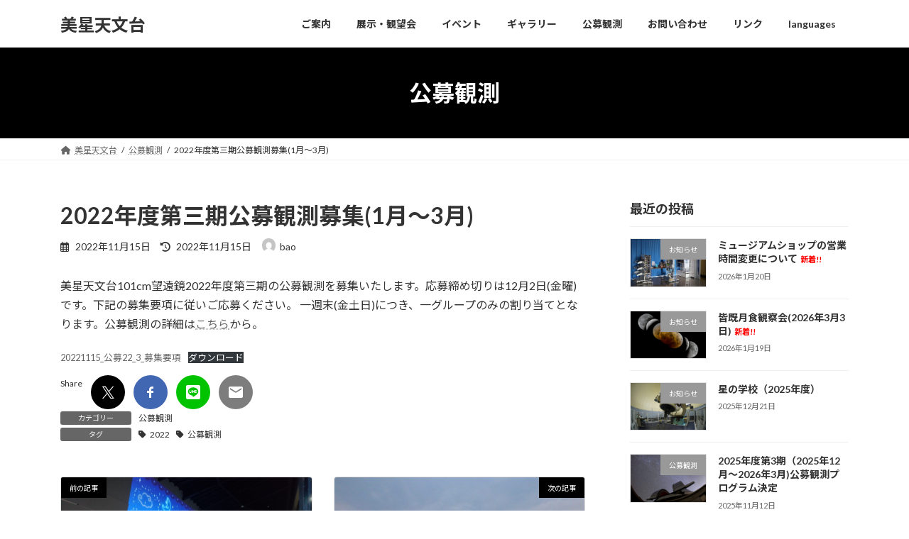

--- FILE ---
content_type: text/html; charset=UTF-8
request_url: https://www.bao.city.ibara.okayama.jp/?p=3037
body_size: 19025
content:
<!DOCTYPE html>
<html lang="ja">
<head>
<meta charset="utf-8">
<meta http-equiv="X-UA-Compatible" content="IE=edge">
<meta name="viewport" content="width=device-width, initial-scale=1">
<title>2022年度第三期公募観測募集(1月～3月) - 美星天文台</title>
<meta name='robots' content='max-image-preview:large' />
<link rel='dns-prefetch' href='//platform-api.sharethis.com' />
<link rel='dns-prefetch' href='//www.googletagmanager.com' />
<link rel="alternate" type="application/rss+xml" title="美星天文台 &raquo; フィード" href="https://www.bao.city.ibara.okayama.jp/?feed=rss2" />
<link rel="alternate" type="application/rss+xml" title="美星天文台 &raquo; コメントフィード" href="https://www.bao.city.ibara.okayama.jp/?feed=comments-rss2" />
<link rel="alternate" title="oEmbed (JSON)" type="application/json+oembed" href="https://www.bao.city.ibara.okayama.jp/index.php?rest_route=%2Foembed%2F1.0%2Fembed&#038;url=https%3A%2F%2Fwww.bao.city.ibara.okayama.jp%2F%3Fp%3D3037" />
<style id='wp-img-auto-sizes-contain-inline-css' type='text/css'>
img:is([sizes=auto i],[sizes^="auto," i]){contain-intrinsic-size:3000px 1500px}
/*# sourceURL=wp-img-auto-sizes-contain-inline-css */
</style>
<style id='wp-emoji-styles-inline-css' type='text/css'>

	img.wp-smiley, img.emoji {
		display: inline !important;
		border: none !important;
		box-shadow: none !important;
		height: 1em !important;
		width: 1em !important;
		margin: 0 0.07em !important;
		vertical-align: -0.1em !important;
		background: none !important;
		padding: 0 !important;
	}
/*# sourceURL=wp-emoji-styles-inline-css */
</style>
<style id='wp-block-library-inline-css' type='text/css'>
:root{--wp-block-synced-color:#7a00df;--wp-block-synced-color--rgb:122,0,223;--wp-bound-block-color:var(--wp-block-synced-color);--wp-editor-canvas-background:#ddd;--wp-admin-theme-color:#007cba;--wp-admin-theme-color--rgb:0,124,186;--wp-admin-theme-color-darker-10:#006ba1;--wp-admin-theme-color-darker-10--rgb:0,107,160.5;--wp-admin-theme-color-darker-20:#005a87;--wp-admin-theme-color-darker-20--rgb:0,90,135;--wp-admin-border-width-focus:2px}@media (min-resolution:192dpi){:root{--wp-admin-border-width-focus:1.5px}}.wp-element-button{cursor:pointer}:root .has-very-light-gray-background-color{background-color:#eee}:root .has-very-dark-gray-background-color{background-color:#313131}:root .has-very-light-gray-color{color:#eee}:root .has-very-dark-gray-color{color:#313131}:root .has-vivid-green-cyan-to-vivid-cyan-blue-gradient-background{background:linear-gradient(135deg,#00d084,#0693e3)}:root .has-purple-crush-gradient-background{background:linear-gradient(135deg,#34e2e4,#4721fb 50%,#ab1dfe)}:root .has-hazy-dawn-gradient-background{background:linear-gradient(135deg,#faaca8,#dad0ec)}:root .has-subdued-olive-gradient-background{background:linear-gradient(135deg,#fafae1,#67a671)}:root .has-atomic-cream-gradient-background{background:linear-gradient(135deg,#fdd79a,#004a59)}:root .has-nightshade-gradient-background{background:linear-gradient(135deg,#330968,#31cdcf)}:root .has-midnight-gradient-background{background:linear-gradient(135deg,#020381,#2874fc)}:root{--wp--preset--font-size--normal:16px;--wp--preset--font-size--huge:42px}.has-regular-font-size{font-size:1em}.has-larger-font-size{font-size:2.625em}.has-normal-font-size{font-size:var(--wp--preset--font-size--normal)}.has-huge-font-size{font-size:var(--wp--preset--font-size--huge)}.has-text-align-center{text-align:center}.has-text-align-left{text-align:left}.has-text-align-right{text-align:right}.has-fit-text{white-space:nowrap!important}#end-resizable-editor-section{display:none}.aligncenter{clear:both}.items-justified-left{justify-content:flex-start}.items-justified-center{justify-content:center}.items-justified-right{justify-content:flex-end}.items-justified-space-between{justify-content:space-between}.screen-reader-text{border:0;clip-path:inset(50%);height:1px;margin:-1px;overflow:hidden;padding:0;position:absolute;width:1px;word-wrap:normal!important}.screen-reader-text:focus{background-color:#ddd;clip-path:none;color:#444;display:block;font-size:1em;height:auto;left:5px;line-height:normal;padding:15px 23px 14px;text-decoration:none;top:5px;width:auto;z-index:100000}html :where(.has-border-color){border-style:solid}html :where([style*=border-top-color]){border-top-style:solid}html :where([style*=border-right-color]){border-right-style:solid}html :where([style*=border-bottom-color]){border-bottom-style:solid}html :where([style*=border-left-color]){border-left-style:solid}html :where([style*=border-width]){border-style:solid}html :where([style*=border-top-width]){border-top-style:solid}html :where([style*=border-right-width]){border-right-style:solid}html :where([style*=border-bottom-width]){border-bottom-style:solid}html :where([style*=border-left-width]){border-left-style:solid}html :where(img[class*=wp-image-]){height:auto;max-width:100%}:where(figure){margin:0 0 1em}html :where(.is-position-sticky){--wp-admin--admin-bar--position-offset:var(--wp-admin--admin-bar--height,0px)}@media screen and (max-width:600px){html :where(.is-position-sticky){--wp-admin--admin-bar--position-offset:0px}}
/* VK Color Palettes */:root{ --vk-color-primary:#000000}:root .has-vk-color-primary-color { color:var(--vk-color-primary); }:root .has-vk-color-primary-background-color { background-color:var(--vk-color-primary); }:root{ --vk-color-primary-dark:#000000}:root .has-vk-color-primary-dark-color { color:var(--vk-color-primary-dark); }:root .has-vk-color-primary-dark-background-color { background-color:var(--vk-color-primary-dark); }:root{ --vk-color-primary-vivid:#000000}:root .has-vk-color-primary-vivid-color { color:var(--vk-color-primary-vivid); }:root .has-vk-color-primary-vivid-background-color { background-color:var(--vk-color-primary-vivid); }

/*# sourceURL=wp-block-library-inline-css */
</style><style id='wp-block-file-inline-css' type='text/css'>
.wp-block-file{box-sizing:border-box}.wp-block-file:not(.wp-element-button){font-size:.8em}.wp-block-file.aligncenter{text-align:center}.wp-block-file.alignright{text-align:right}.wp-block-file *+.wp-block-file__button{margin-left:.75em}:where(.wp-block-file){margin-bottom:1.5em}.wp-block-file__embed{margin-bottom:1em}:where(.wp-block-file__button){border-radius:2em;display:inline-block;padding:.5em 1em}:where(.wp-block-file__button):where(a):active,:where(.wp-block-file__button):where(a):focus,:where(.wp-block-file__button):where(a):hover,:where(.wp-block-file__button):where(a):visited{box-shadow:none;color:#fff;opacity:.85;text-decoration:none}
/*# sourceURL=https://www.bao.city.ibara.okayama.jp/wp-includes/blocks/file/style.min.css */
</style>
<style id='wp-block-latest-posts-inline-css' type='text/css'>
.wp-block-latest-posts{box-sizing:border-box}.wp-block-latest-posts.alignleft{margin-right:2em}.wp-block-latest-posts.alignright{margin-left:2em}.wp-block-latest-posts.wp-block-latest-posts__list{list-style:none}.wp-block-latest-posts.wp-block-latest-posts__list li{clear:both;overflow-wrap:break-word}.wp-block-latest-posts.is-grid{display:flex;flex-wrap:wrap}.wp-block-latest-posts.is-grid li{margin:0 1.25em 1.25em 0;width:100%}@media (min-width:600px){.wp-block-latest-posts.columns-2 li{width:calc(50% - .625em)}.wp-block-latest-posts.columns-2 li:nth-child(2n){margin-right:0}.wp-block-latest-posts.columns-3 li{width:calc(33.33333% - .83333em)}.wp-block-latest-posts.columns-3 li:nth-child(3n){margin-right:0}.wp-block-latest-posts.columns-4 li{width:calc(25% - .9375em)}.wp-block-latest-posts.columns-4 li:nth-child(4n){margin-right:0}.wp-block-latest-posts.columns-5 li{width:calc(20% - 1em)}.wp-block-latest-posts.columns-5 li:nth-child(5n){margin-right:0}.wp-block-latest-posts.columns-6 li{width:calc(16.66667% - 1.04167em)}.wp-block-latest-posts.columns-6 li:nth-child(6n){margin-right:0}}:root :where(.wp-block-latest-posts.is-grid){padding:0}:root :where(.wp-block-latest-posts.wp-block-latest-posts__list){padding-left:0}.wp-block-latest-posts__post-author,.wp-block-latest-posts__post-date{display:block;font-size:.8125em}.wp-block-latest-posts__post-excerpt,.wp-block-latest-posts__post-full-content{margin-bottom:1em;margin-top:.5em}.wp-block-latest-posts__featured-image a{display:inline-block}.wp-block-latest-posts__featured-image img{height:auto;max-width:100%;width:auto}.wp-block-latest-posts__featured-image.alignleft{float:left;margin-right:1em}.wp-block-latest-posts__featured-image.alignright{float:right;margin-left:1em}.wp-block-latest-posts__featured-image.aligncenter{margin-bottom:1em;text-align:center}
/*# sourceURL=https://www.bao.city.ibara.okayama.jp/wp-includes/blocks/latest-posts/style.min.css */
</style>
<style id='wp-block-search-inline-css' type='text/css'>
.wp-block-search__button{margin-left:10px;word-break:normal}.wp-block-search__button.has-icon{line-height:0}.wp-block-search__button svg{height:1.25em;min-height:24px;min-width:24px;width:1.25em;fill:currentColor;vertical-align:text-bottom}:where(.wp-block-search__button){border:1px solid #ccc;padding:6px 10px}.wp-block-search__inside-wrapper{display:flex;flex:auto;flex-wrap:nowrap;max-width:100%}.wp-block-search__label{width:100%}.wp-block-search.wp-block-search__button-only .wp-block-search__button{box-sizing:border-box;display:flex;flex-shrink:0;justify-content:center;margin-left:0;max-width:100%}.wp-block-search.wp-block-search__button-only .wp-block-search__inside-wrapper{min-width:0!important;transition-property:width}.wp-block-search.wp-block-search__button-only .wp-block-search__input{flex-basis:100%;transition-duration:.3s}.wp-block-search.wp-block-search__button-only.wp-block-search__searchfield-hidden,.wp-block-search.wp-block-search__button-only.wp-block-search__searchfield-hidden .wp-block-search__inside-wrapper{overflow:hidden}.wp-block-search.wp-block-search__button-only.wp-block-search__searchfield-hidden .wp-block-search__input{border-left-width:0!important;border-right-width:0!important;flex-basis:0;flex-grow:0;margin:0;min-width:0!important;padding-left:0!important;padding-right:0!important;width:0!important}:where(.wp-block-search__input){appearance:none;border:1px solid #949494;flex-grow:1;font-family:inherit;font-size:inherit;font-style:inherit;font-weight:inherit;letter-spacing:inherit;line-height:inherit;margin-left:0;margin-right:0;min-width:3rem;padding:8px;text-decoration:unset!important;text-transform:inherit}:where(.wp-block-search__button-inside .wp-block-search__inside-wrapper){background-color:#fff;border:1px solid #949494;box-sizing:border-box;padding:4px}:where(.wp-block-search__button-inside .wp-block-search__inside-wrapper) .wp-block-search__input{border:none;border-radius:0;padding:0 4px}:where(.wp-block-search__button-inside .wp-block-search__inside-wrapper) .wp-block-search__input:focus{outline:none}:where(.wp-block-search__button-inside .wp-block-search__inside-wrapper) :where(.wp-block-search__button){padding:4px 8px}.wp-block-search.aligncenter .wp-block-search__inside-wrapper{margin:auto}.wp-block[data-align=right] .wp-block-search.wp-block-search__button-only .wp-block-search__inside-wrapper{float:right}
/*# sourceURL=https://www.bao.city.ibara.okayama.jp/wp-includes/blocks/search/style.min.css */
</style>
<style id='wp-block-paragraph-inline-css' type='text/css'>
.is-small-text{font-size:.875em}.is-regular-text{font-size:1em}.is-large-text{font-size:2.25em}.is-larger-text{font-size:3em}.has-drop-cap:not(:focus):first-letter{float:left;font-size:8.4em;font-style:normal;font-weight:100;line-height:.68;margin:.05em .1em 0 0;text-transform:uppercase}body.rtl .has-drop-cap:not(:focus):first-letter{float:none;margin-left:.1em}p.has-drop-cap.has-background{overflow:hidden}:root :where(p.has-background){padding:1.25em 2.375em}:where(p.has-text-color:not(.has-link-color)) a{color:inherit}p.has-text-align-left[style*="writing-mode:vertical-lr"],p.has-text-align-right[style*="writing-mode:vertical-rl"]{rotate:180deg}
/*# sourceURL=https://www.bao.city.ibara.okayama.jp/wp-includes/blocks/paragraph/style.min.css */
</style>
<style id='global-styles-inline-css' type='text/css'>
:root{--wp--preset--aspect-ratio--square: 1;--wp--preset--aspect-ratio--4-3: 4/3;--wp--preset--aspect-ratio--3-4: 3/4;--wp--preset--aspect-ratio--3-2: 3/2;--wp--preset--aspect-ratio--2-3: 2/3;--wp--preset--aspect-ratio--16-9: 16/9;--wp--preset--aspect-ratio--9-16: 9/16;--wp--preset--color--black: #000000;--wp--preset--color--cyan-bluish-gray: #abb8c3;--wp--preset--color--white: #ffffff;--wp--preset--color--pale-pink: #f78da7;--wp--preset--color--vivid-red: #cf2e2e;--wp--preset--color--luminous-vivid-orange: #ff6900;--wp--preset--color--luminous-vivid-amber: #fcb900;--wp--preset--color--light-green-cyan: #7bdcb5;--wp--preset--color--vivid-green-cyan: #00d084;--wp--preset--color--pale-cyan-blue: #8ed1fc;--wp--preset--color--vivid-cyan-blue: #0693e3;--wp--preset--color--vivid-purple: #9b51e0;--wp--preset--gradient--vivid-cyan-blue-to-vivid-purple: linear-gradient(135deg,rgba(6,147,227,1) 0%,rgb(155,81,224) 100%);--wp--preset--gradient--light-green-cyan-to-vivid-green-cyan: linear-gradient(135deg,rgb(122,220,180) 0%,rgb(0,208,130) 100%);--wp--preset--gradient--luminous-vivid-amber-to-luminous-vivid-orange: linear-gradient(135deg,rgba(252,185,0,1) 0%,rgba(255,105,0,1) 100%);--wp--preset--gradient--luminous-vivid-orange-to-vivid-red: linear-gradient(135deg,rgba(255,105,0,1) 0%,rgb(207,46,46) 100%);--wp--preset--gradient--very-light-gray-to-cyan-bluish-gray: linear-gradient(135deg,rgb(238,238,238) 0%,rgb(169,184,195) 100%);--wp--preset--gradient--cool-to-warm-spectrum: linear-gradient(135deg,rgb(74,234,220) 0%,rgb(151,120,209) 20%,rgb(207,42,186) 40%,rgb(238,44,130) 60%,rgb(251,105,98) 80%,rgb(254,248,76) 100%);--wp--preset--gradient--blush-light-purple: linear-gradient(135deg,rgb(255,206,236) 0%,rgb(152,150,240) 100%);--wp--preset--gradient--blush-bordeaux: linear-gradient(135deg,rgb(254,205,165) 0%,rgb(254,45,45) 50%,rgb(107,0,62) 100%);--wp--preset--gradient--luminous-dusk: linear-gradient(135deg,rgb(255,203,112) 0%,rgb(199,81,192) 50%,rgb(65,88,208) 100%);--wp--preset--gradient--pale-ocean: linear-gradient(135deg,rgb(255,245,203) 0%,rgb(182,227,212) 50%,rgb(51,167,181) 100%);--wp--preset--gradient--electric-grass: linear-gradient(135deg,rgb(202,248,128) 0%,rgb(113,206,126) 100%);--wp--preset--gradient--midnight: linear-gradient(135deg,rgb(2,3,129) 0%,rgb(40,116,252) 100%);--wp--preset--gradient--vivid-green-cyan-to-vivid-cyan-blue: linear-gradient(135deg,rgba(0,208,132,1) 0%,rgba(6,147,227,1) 100%);--wp--preset--font-size--small: 14px;--wp--preset--font-size--medium: 20px;--wp--preset--font-size--large: 24px;--wp--preset--font-size--x-large: 42px;--wp--preset--font-size--regular: 16px;--wp--preset--font-size--huge: 36px;--wp--preset--spacing--20: 0.44rem;--wp--preset--spacing--30: 0.67rem;--wp--preset--spacing--40: 1rem;--wp--preset--spacing--50: 1.5rem;--wp--preset--spacing--60: 2.25rem;--wp--preset--spacing--70: 3.38rem;--wp--preset--spacing--80: 5.06rem;--wp--preset--shadow--natural: 6px 6px 9px rgba(0, 0, 0, 0.2);--wp--preset--shadow--deep: 12px 12px 50px rgba(0, 0, 0, 0.4);--wp--preset--shadow--sharp: 6px 6px 0px rgba(0, 0, 0, 0.2);--wp--preset--shadow--outlined: 6px 6px 0px -3px rgb(255, 255, 255), 6px 6px rgb(0, 0, 0);--wp--preset--shadow--crisp: 6px 6px 0px rgb(0, 0, 0);}:where(.is-layout-flex){gap: 0.5em;}:where(.is-layout-grid){gap: 0.5em;}body .is-layout-flex{display: flex;}.is-layout-flex{flex-wrap: wrap;align-items: center;}.is-layout-flex > :is(*, div){margin: 0;}body .is-layout-grid{display: grid;}.is-layout-grid > :is(*, div){margin: 0;}:where(.wp-block-columns.is-layout-flex){gap: 2em;}:where(.wp-block-columns.is-layout-grid){gap: 2em;}:where(.wp-block-post-template.is-layout-flex){gap: 1.25em;}:where(.wp-block-post-template.is-layout-grid){gap: 1.25em;}.has-black-color{color: var(--wp--preset--color--black) !important;}.has-cyan-bluish-gray-color{color: var(--wp--preset--color--cyan-bluish-gray) !important;}.has-white-color{color: var(--wp--preset--color--white) !important;}.has-pale-pink-color{color: var(--wp--preset--color--pale-pink) !important;}.has-vivid-red-color{color: var(--wp--preset--color--vivid-red) !important;}.has-luminous-vivid-orange-color{color: var(--wp--preset--color--luminous-vivid-orange) !important;}.has-luminous-vivid-amber-color{color: var(--wp--preset--color--luminous-vivid-amber) !important;}.has-light-green-cyan-color{color: var(--wp--preset--color--light-green-cyan) !important;}.has-vivid-green-cyan-color{color: var(--wp--preset--color--vivid-green-cyan) !important;}.has-pale-cyan-blue-color{color: var(--wp--preset--color--pale-cyan-blue) !important;}.has-vivid-cyan-blue-color{color: var(--wp--preset--color--vivid-cyan-blue) !important;}.has-vivid-purple-color{color: var(--wp--preset--color--vivid-purple) !important;}.has-black-background-color{background-color: var(--wp--preset--color--black) !important;}.has-cyan-bluish-gray-background-color{background-color: var(--wp--preset--color--cyan-bluish-gray) !important;}.has-white-background-color{background-color: var(--wp--preset--color--white) !important;}.has-pale-pink-background-color{background-color: var(--wp--preset--color--pale-pink) !important;}.has-vivid-red-background-color{background-color: var(--wp--preset--color--vivid-red) !important;}.has-luminous-vivid-orange-background-color{background-color: var(--wp--preset--color--luminous-vivid-orange) !important;}.has-luminous-vivid-amber-background-color{background-color: var(--wp--preset--color--luminous-vivid-amber) !important;}.has-light-green-cyan-background-color{background-color: var(--wp--preset--color--light-green-cyan) !important;}.has-vivid-green-cyan-background-color{background-color: var(--wp--preset--color--vivid-green-cyan) !important;}.has-pale-cyan-blue-background-color{background-color: var(--wp--preset--color--pale-cyan-blue) !important;}.has-vivid-cyan-blue-background-color{background-color: var(--wp--preset--color--vivid-cyan-blue) !important;}.has-vivid-purple-background-color{background-color: var(--wp--preset--color--vivid-purple) !important;}.has-black-border-color{border-color: var(--wp--preset--color--black) !important;}.has-cyan-bluish-gray-border-color{border-color: var(--wp--preset--color--cyan-bluish-gray) !important;}.has-white-border-color{border-color: var(--wp--preset--color--white) !important;}.has-pale-pink-border-color{border-color: var(--wp--preset--color--pale-pink) !important;}.has-vivid-red-border-color{border-color: var(--wp--preset--color--vivid-red) !important;}.has-luminous-vivid-orange-border-color{border-color: var(--wp--preset--color--luminous-vivid-orange) !important;}.has-luminous-vivid-amber-border-color{border-color: var(--wp--preset--color--luminous-vivid-amber) !important;}.has-light-green-cyan-border-color{border-color: var(--wp--preset--color--light-green-cyan) !important;}.has-vivid-green-cyan-border-color{border-color: var(--wp--preset--color--vivid-green-cyan) !important;}.has-pale-cyan-blue-border-color{border-color: var(--wp--preset--color--pale-cyan-blue) !important;}.has-vivid-cyan-blue-border-color{border-color: var(--wp--preset--color--vivid-cyan-blue) !important;}.has-vivid-purple-border-color{border-color: var(--wp--preset--color--vivid-purple) !important;}.has-vivid-cyan-blue-to-vivid-purple-gradient-background{background: var(--wp--preset--gradient--vivid-cyan-blue-to-vivid-purple) !important;}.has-light-green-cyan-to-vivid-green-cyan-gradient-background{background: var(--wp--preset--gradient--light-green-cyan-to-vivid-green-cyan) !important;}.has-luminous-vivid-amber-to-luminous-vivid-orange-gradient-background{background: var(--wp--preset--gradient--luminous-vivid-amber-to-luminous-vivid-orange) !important;}.has-luminous-vivid-orange-to-vivid-red-gradient-background{background: var(--wp--preset--gradient--luminous-vivid-orange-to-vivid-red) !important;}.has-very-light-gray-to-cyan-bluish-gray-gradient-background{background: var(--wp--preset--gradient--very-light-gray-to-cyan-bluish-gray) !important;}.has-cool-to-warm-spectrum-gradient-background{background: var(--wp--preset--gradient--cool-to-warm-spectrum) !important;}.has-blush-light-purple-gradient-background{background: var(--wp--preset--gradient--blush-light-purple) !important;}.has-blush-bordeaux-gradient-background{background: var(--wp--preset--gradient--blush-bordeaux) !important;}.has-luminous-dusk-gradient-background{background: var(--wp--preset--gradient--luminous-dusk) !important;}.has-pale-ocean-gradient-background{background: var(--wp--preset--gradient--pale-ocean) !important;}.has-electric-grass-gradient-background{background: var(--wp--preset--gradient--electric-grass) !important;}.has-midnight-gradient-background{background: var(--wp--preset--gradient--midnight) !important;}.has-small-font-size{font-size: var(--wp--preset--font-size--small) !important;}.has-medium-font-size{font-size: var(--wp--preset--font-size--medium) !important;}.has-large-font-size{font-size: var(--wp--preset--font-size--large) !important;}.has-x-large-font-size{font-size: var(--wp--preset--font-size--x-large) !important;}
/*# sourceURL=global-styles-inline-css */
</style>

<style id='classic-theme-styles-inline-css' type='text/css'>
/*! This file is auto-generated */
.wp-block-button__link{color:#fff;background-color:#32373c;border-radius:9999px;box-shadow:none;text-decoration:none;padding:calc(.667em + 2px) calc(1.333em + 2px);font-size:1.125em}.wp-block-file__button{background:#32373c;color:#fff;text-decoration:none}
/*# sourceURL=/wp-includes/css/classic-themes.min.css */
</style>
<link rel='stylesheet' id='dashicons-css' href='https://www.bao.city.ibara.okayama.jp/wp-includes/css/dashicons.min.css?ver=6.9' type='text/css' media='all' />
<link rel='stylesheet' id='xo-event-calendar-css' href='https://www.bao.city.ibara.okayama.jp/wp-content/plugins/xo-event-calendar/css/xo-event-calendar.css?ver=3.2.10' type='text/css' media='all' />
<link rel='stylesheet' id='xo-event-calendar-event-calendar-css' href='https://www.bao.city.ibara.okayama.jp/wp-content/plugins/xo-event-calendar/build/event-calendar/style-index.css?ver=3.2.10' type='text/css' media='all' />
<link rel='stylesheet' id='lightning-common-style-css' href='https://www.bao.city.ibara.okayama.jp/wp-content/themes/lightning/_g3/assets/css/style.css?ver=15.32.4' type='text/css' media='all' />
<style id='lightning-common-style-inline-css' type='text/css'>
/* Lightning */:root {--vk-color-primary:#000000;--vk-color-primary-dark:#000000;--vk-color-primary-vivid:#000000;--g_nav_main_acc_icon_open_url:url(https://www.bao.city.ibara.okayama.jp/wp-content/themes/lightning/_g3/inc/vk-mobile-nav/package/images/vk-menu-acc-icon-open-black.svg);--g_nav_main_acc_icon_close_url: url(https://www.bao.city.ibara.okayama.jp/wp-content/themes/lightning/_g3/inc/vk-mobile-nav/package/images/vk-menu-close-black.svg);--g_nav_sub_acc_icon_open_url: url(https://www.bao.city.ibara.okayama.jp/wp-content/themes/lightning/_g3/inc/vk-mobile-nav/package/images/vk-menu-acc-icon-open-white.svg);--g_nav_sub_acc_icon_close_url: url(https://www.bao.city.ibara.okayama.jp/wp-content/themes/lightning/_g3/inc/vk-mobile-nav/package/images/vk-menu-close-white.svg);}
:root{--swiper-navigation-color: #fff;}
/* vk-mobile-nav */:root {--vk-mobile-nav-menu-btn-bg-src: url("https://www.bao.city.ibara.okayama.jp/wp-content/themes/lightning/_g3/inc/vk-mobile-nav/package/images/vk-menu-btn-black.svg");--vk-mobile-nav-menu-btn-close-bg-src: url("https://www.bao.city.ibara.okayama.jp/wp-content/themes/lightning/_g3/inc/vk-mobile-nav/package/images/vk-menu-close-black.svg");--vk-menu-acc-icon-open-black-bg-src: url("https://www.bao.city.ibara.okayama.jp/wp-content/themes/lightning/_g3/inc/vk-mobile-nav/package/images/vk-menu-acc-icon-open-black.svg");--vk-menu-acc-icon-open-white-bg-src: url("https://www.bao.city.ibara.okayama.jp/wp-content/themes/lightning/_g3/inc/vk-mobile-nav/package/images/vk-menu-acc-icon-open-white.svg");--vk-menu-acc-icon-close-black-bg-src: url("https://www.bao.city.ibara.okayama.jp/wp-content/themes/lightning/_g3/inc/vk-mobile-nav/package/images/vk-menu-close-black.svg");--vk-menu-acc-icon-close-white-bg-src: url("https://www.bao.city.ibara.okayama.jp/wp-content/themes/lightning/_g3/inc/vk-mobile-nav/package/images/vk-menu-close-white.svg");}
/*# sourceURL=lightning-common-style-inline-css */
</style>
<link rel='stylesheet' id='lightning-design-style-css' href='https://www.bao.city.ibara.okayama.jp/wp-content/themes/lightning/_g3/design-skin/origin3/css/style.css?ver=15.32.4' type='text/css' media='all' />
<style id='lightning-design-style-inline-css' type='text/css'>
.tagcloud a:before { font-family: "Font Awesome 5 Free";content: "\f02b";font-weight: bold; }
/*# sourceURL=lightning-design-style-inline-css */
</style>
<link rel='stylesheet' id='vk-swiper-style-css' href='https://www.bao.city.ibara.okayama.jp/wp-content/themes/lightning/vendor/vektor-inc/vk-swiper/src/assets/css/swiper-bundle.min.css?ver=11.0.2' type='text/css' media='all' />
<link rel='stylesheet' id='vk-blog-card-css' href='https://www.bao.city.ibara.okayama.jp/wp-content/themes/lightning/_g3/inc/vk-wp-oembed-blog-card/package/css/blog-card.css?ver=6.9' type='text/css' media='all' />
<link rel='stylesheet' id='lightning-theme-style-css' href='https://www.bao.city.ibara.okayama.jp/wp-content/themes/lightning/style.css?ver=15.32.4' type='text/css' media='all' />
<link rel='stylesheet' id='vk-font-awesome-css' href='https://www.bao.city.ibara.okayama.jp/wp-content/themes/lightning/vendor/vektor-inc/font-awesome-versions/src/versions/6/css/all.min.css?ver=6.6.0' type='text/css' media='all' />
<script type="text/javascript" src="//platform-api.sharethis.com/js/sharethis.js?ver=8.5.3#property=63523ddd9dc3400019b695b1&amp;product=gdpr-compliance-tool-v2&amp;source=simple-share-buttons-adder-wordpress" id="simple-share-buttons-adder-mu-js"></script>
<script type="text/javascript" src="https://www.bao.city.ibara.okayama.jp/wp-includes/js/jquery/jquery.min.js?ver=3.7.1" id="jquery-core-js"></script>
<script type="text/javascript" src="https://www.bao.city.ibara.okayama.jp/wp-includes/js/jquery/jquery-migrate.min.js?ver=3.4.1" id="jquery-migrate-js"></script>

<!-- Site Kit によって追加された Google タグ（gtag.js）スニペット -->
<!-- Google アナリティクス スニペット (Site Kit が追加) -->
<script type="text/javascript" src="https://www.googletagmanager.com/gtag/js?id=GT-WVC2HFRB" id="google_gtagjs-js" async></script>
<script type="text/javascript" id="google_gtagjs-js-after">
/* <![CDATA[ */
window.dataLayer = window.dataLayer || [];function gtag(){dataLayer.push(arguments);}
gtag("set","linker",{"domains":["www.bao.city.ibara.okayama.jp"]});
gtag("js", new Date());
gtag("set", "developer_id.dZTNiMT", true);
gtag("config", "GT-WVC2HFRB", {"googlesitekit_post_type":"post","googlesitekit_post_author":"bao","googlesitekit_post_date":"20221115"});
//# sourceURL=google_gtagjs-js-after
/* ]]> */
</script>
<link rel="https://api.w.org/" href="https://www.bao.city.ibara.okayama.jp/index.php?rest_route=/" /><link rel="alternate" title="JSON" type="application/json" href="https://www.bao.city.ibara.okayama.jp/index.php?rest_route=/wp/v2/posts/3037" /><link rel="EditURI" type="application/rsd+xml" title="RSD" href="https://www.bao.city.ibara.okayama.jp/xmlrpc.php?rsd" />
<meta name="generator" content="WordPress 6.9" />
<link rel="canonical" href="https://www.bao.city.ibara.okayama.jp/?p=3037" />
<link rel='shortlink' href='https://www.bao.city.ibara.okayama.jp/?p=3037' />
<meta name="generator" content="Site Kit by Google 1.170.0" />          <style>
          .has-post-thumbnail img.wp-post-image, 
          .attachment-twentyseventeen-featured-image.wp-post-image { display: none !important; }          
          </style><meta name="google-site-verification" content="IFGxLldrLtqoF-peXDqliKvHrRP4UzImRGNSPWBhBIE"><link rel="icon" href="https://www.bao.city.ibara.okayama.jp/wp-content/uploads/2019/10/cropped-baologo-1-32x32.gif" sizes="32x32" />
<link rel="icon" href="https://www.bao.city.ibara.okayama.jp/wp-content/uploads/2019/10/cropped-baologo-1-192x192.gif" sizes="192x192" />
<link rel="apple-touch-icon" href="https://www.bao.city.ibara.okayama.jp/wp-content/uploads/2019/10/cropped-baologo-1-180x180.gif" />
<meta name="msapplication-TileImage" content="https://www.bao.city.ibara.okayama.jp/wp-content/uploads/2019/10/cropped-baologo-1-270x270.gif" />
<link rel='stylesheet' id='simple-share-buttons-adder-ssba-css' href='https://www.bao.city.ibara.okayama.jp/wp-content/plugins/simple-share-buttons-adder/css/ssba.css?ver=1759136940' type='text/css' media='all' />
<style id='simple-share-buttons-adder-ssba-inline-css' type='text/css'>
.ssba img
								{border:  0;
									box-shadow: none !important;
									display: inline !important;
									vertical-align: middle;
									box-sizing: unset;
								}

								.ssba-classic-2 .ssbp-text {
									display: none!important;
								}
					.ssbp-list li a {height: 48px!important; width: 48px!important; 
					}
					.ssbp-list li a:hover {
					}

					.ssbp-list li a svg, .ssbp-list li a.ssbp-douban span:not(.color-icon) svg, .ssbp-list li a svg path, .ssbp-list li a.ssbp-surfingbird span:not(.color-icon) svg polygon {line-height: 48px!important;; font-size: 18px;}
					.ssbp-list li a:hover svg, .ssbp-list li a:hover span:not(.color-icon) svg, .ssbp-list li a.ssbp-douban:hover span:not(.color-icon) svg path, .ssbp-list li a.ssbp-surfingbird:hover svg polygon {}
					.ssbp-list li {
					margin-left: 12px!important;
					}

					.ssba-share-text {
					font-size: 12px;  font-weight: normal; font-family: inherit;
						}

			   #ssba-bar-2 .ssbp-bar-list {
					max-width: 48px !important;;
			   }
			   #ssba-bar-2 .ssbp-bar-list li a {height: 48px !important; width: 48px !important; 
				}
				#ssba-bar-2 .ssbp-bar-list li a:hover {
				}

				#ssba-bar-2 .ssbp-bar-list li a svg,
				 #ssba-bar-2 .ssbp-bar-list li a svg path, .ssbp-bar-list li a.ssbp-surfingbird span:not(.color-icon) svg polygon {line-height: 48px !important;; font-size: 18px;}
				#ssba-bar-2 .ssbp-bar-list li a:hover svg,
				 #ssba-bar-2 .ssbp-bar-list li a:hover svg path, .ssbp-bar-list li a.ssbp-surfingbird span:not(.color-icon) svg polygon {}
				#ssba-bar-2 .ssbp-bar-list li {
				margin: 0px 0!important;
				}@media only screen and ( max-width: 750px ) {
				#ssba-bar-2 {
				display: block;
				}
			}
/*# sourceURL=simple-share-buttons-adder-ssba-inline-css */
</style>
<link rel='stylesheet' id='add_google_fonts_Lato-css' href='//fonts.googleapis.com/css2?family=Lato%3Awght%40400%3B700&#038;display=swap&#038;subset=japanese&#038;ver=15.32.4' type='text/css' media='all' />
<link rel='stylesheet' id='add_google_fonts_noto_sans-css' href='//fonts.googleapis.com/css2?family=Noto+Sans+JP%3Awght%40400%3B700&#038;display=swap&#038;subset=japanese&#038;ver=15.32.4' type='text/css' media='all' />
</head>
<body class="wp-singular post-template-default single single-post postid-3037 single-format-standard wp-embed-responsive wp-theme-lightning sidebar-fix sidebar-fix-priority-top device-pc fa_v6_css">
<a class="skip-link screen-reader-text" href="#main">コンテンツへスキップ</a>
<a class="skip-link screen-reader-text" href="#vk-mobile-nav">ナビゲーションに移動</a>

<header id="site-header" class="site-header site-header--layout--nav-float">
		<div id="site-header-container" class="site-header-container container">

				<div class="site-header-logo">
		<a href="https://www.bao.city.ibara.okayama.jp/">
			<span>美星天文台</span>
		</a>
		</div>

		
		<nav id="global-nav" class="global-nav global-nav--layout--float-right"><ul id="menu-topmenu" class="menu vk-menu-acc global-nav-list nav"><li id="menu-item-23" class="menu-item menu-item-type-post_type menu-item-object-page menu-item-has-children"><a href="https://www.bao.city.ibara.okayama.jp/?page_id=14"><strong class="global-nav-name">ご案内</strong></a>
<ul class="sub-menu">
	<li id="menu-item-58" class="menu-item menu-item-type-post_type menu-item-object-page"><a href="https://www.bao.city.ibara.okayama.jp/?page_id=50">入館料・各種割引</a></li>
	<li id="menu-item-49" class="menu-item menu-item-type-post_type menu-item-object-page"><a href="https://www.bao.city.ibara.okayama.jp/?page_id=47">開館時間・休館日</a></li>
	<li id="menu-item-3560" class="menu-item menu-item-type-post_type menu-item-object-page"><a href="https://www.bao.city.ibara.okayama.jp/?page_id=3545">足やお体が不自由な方へ</a></li>
	<li id="menu-item-57" class="menu-item menu-item-type-post_type menu-item-object-page"><a href="https://www.bao.city.ibara.okayama.jp/?page_id=52">アクセス</a></li>
	<li id="menu-item-56" class="menu-item menu-item-type-post_type menu-item-object-page"><a href="https://www.bao.city.ibara.okayama.jp/?page_id=54">食事・宿泊場所</a></li>
	<li id="menu-item-2065" class="menu-item menu-item-type-post_type menu-item-object-page"><a href="https://www.bao.city.ibara.okayama.jp/?page_id=1950">団体の受け入れについて(夜間)</a></li>
	<li id="menu-item-108" class="menu-item menu-item-type-post_type menu-item-object-page"><a href="https://www.bao.city.ibara.okayama.jp/?page_id=106">美星天文台のお天気</a></li>
	<li id="menu-item-543" class="menu-item menu-item-type-post_type menu-item-object-page"><a href="https://www.bao.city.ibara.okayama.jp/?page_id=540">美星スターウオッチングクラブ</a></li>
</ul>
</li>
<li id="menu-item-119" class="menu-item menu-item-type-post_type menu-item-object-page menu-item-has-children"><a href="https://www.bao.city.ibara.okayama.jp/?page_id=115"><strong class="global-nav-name">展示・観望会</strong></a>
<ul class="sub-menu">
	<li id="menu-item-127" class="menu-item menu-item-type-post_type menu-item-object-page"><a href="https://www.bao.city.ibara.okayama.jp/?page_id=122">昼の展示</a></li>
	<li id="menu-item-2753" class="menu-item menu-item-type-post_type menu-item-object-page"><a href="https://www.bao.city.ibara.okayama.jp/?page_id=2476">夜の展示(観望会)</a></li>
	<li id="menu-item-1672" class="menu-item menu-item-type-post_type menu-item-object-page"><a href="https://www.bao.city.ibara.okayama.jp/?page_id=1616">出前観望会について</a></li>
	<li id="menu-item-3691" class="menu-item menu-item-type-post_type menu-item-object-post"><a href="https://www.bao.city.ibara.okayama.jp/?p=1354">新型コロナウィルス感染症拡大防止対策について</a></li>
	<li id="menu-item-3725" class="menu-item menu-item-type-post_type menu-item-object-page"><a href="https://www.bao.city.ibara.okayama.jp/?page_id=3695">過去の入館者数と主な観望天体</a></li>
</ul>
</li>
<li id="menu-item-4278" class="menu-item menu-item-type-post_type menu-item-object-page"><a href="https://www.bao.city.ibara.okayama.jp/?page_id=4273"><strong class="global-nav-name">イベント</strong></a></li>
<li id="menu-item-25" class="menu-item menu-item-type-post_type menu-item-object-page menu-item-has-children"><a href="https://www.bao.city.ibara.okayama.jp/?page_id=17"><strong class="global-nav-name">ギャラリー</strong></a>
<ul class="sub-menu">
	<li id="menu-item-139" class="menu-item menu-item-type-post_type menu-item-object-page"><a href="https://www.bao.city.ibara.okayama.jp/?page_id=131">星空写真</a></li>
	<li id="menu-item-140" class="menu-item menu-item-type-post_type menu-item-object-page"><a href="https://www.bao.city.ibara.okayama.jp/?page_id=129">風景写真</a></li>
	<li id="menu-item-137" class="menu-item menu-item-type-post_type menu-item-object-page"><a href="https://www.bao.city.ibara.okayama.jp/?page_id=135">惑星・恒星</a></li>
	<li id="menu-item-138" class="menu-item menu-item-type-post_type menu-item-object-page"><a href="https://www.bao.city.ibara.okayama.jp/?page_id=133">星雲・星団</a></li>
	<li id="menu-item-783" class="menu-item menu-item-type-post_type menu-item-object-page"><a href="https://www.bao.city.ibara.okayama.jp/?page_id=781">動画</a></li>
	<li id="menu-item-1328" class="menu-item menu-item-type-post_type menu-item-object-page"><a href="https://www.bao.city.ibara.okayama.jp/?page_id=1207">星座ぬりえ</a></li>
</ul>
</li>
<li id="menu-item-26" class="menu-item menu-item-type-post_type menu-item-object-page menu-item-has-children"><a href="https://www.bao.city.ibara.okayama.jp/?page_id=18"><strong class="global-nav-name">公募観測</strong></a>
<ul class="sub-menu">
	<li id="menu-item-151" class="menu-item menu-item-type-post_type menu-item-object-page"><a href="https://www.bao.city.ibara.okayama.jp/?page_id=143">公募観測/操作資格講習会</a></li>
	<li id="menu-item-150" class="menu-item menu-item-type-post_type menu-item-object-page"><a href="https://www.bao.city.ibara.okayama.jp/?page_id=145">望遠鏡・観測装置</a></li>
	<li id="menu-item-152" class="menu-item menu-item-type-post_type menu-item-object-page"><a href="https://www.bao.city.ibara.okayama.jp/?page_id=141">観測支援</a></li>
	<li id="menu-item-149" class="menu-item menu-item-type-post_type menu-item-object-page"><a href="https://www.bao.city.ibara.okayama.jp/?page_id=147">公募観測・研究の成果</a></li>
</ul>
</li>
<li id="menu-item-61" class="menu-item menu-item-type-post_type menu-item-object-page"><a href="https://www.bao.city.ibara.okayama.jp/?page_id=59"><strong class="global-nav-name">お問い合わせ</strong></a></li>
<li id="menu-item-34" class="menu-item menu-item-type-post_type menu-item-object-page"><a href="https://www.bao.city.ibara.okayama.jp/?page_id=31"><strong class="global-nav-name">リンク</strong></a></li>
<li id="menu-item-1056" class="menu-item menu-item-type-post_type menu-item-object-page menu-item-has-children"><a href="https://www.bao.city.ibara.okayama.jp/?page_id=1053"><strong class="global-nav-name">languages</strong></a>
<ul class="sub-menu">
	<li id="menu-item-161" class="menu-item menu-item-type-post_type menu-item-object-page"><a href="https://www.bao.city.ibara.okayama.jp/?page_id=158">English</a></li>
	<li id="menu-item-1057" class="menu-item menu-item-type-post_type menu-item-object-page"><a href="https://www.bao.city.ibara.okayama.jp/?page_id=886">한국어</a></li>
</ul>
</li>
</ul></nav>	</div>
	</header>



	<div class="page-header"><div class="page-header-inner container">
<div class="page-header-title">公募観測</div></div></div><!-- [ /.page-header ] -->

	<!-- [ #breadcrumb ] --><div id="breadcrumb" class="breadcrumb"><div class="container"><ol class="breadcrumb-list" itemscope itemtype="https://schema.org/BreadcrumbList"><li class="breadcrumb-list__item breadcrumb-list__item--home" itemprop="itemListElement" itemscope itemtype="http://schema.org/ListItem"><a href="https://www.bao.city.ibara.okayama.jp" itemprop="item"><i class="fas fa-fw fa-home"></i><span itemprop="name">美星天文台</span></a><meta itemprop="position" content="1" /></li><li class="breadcrumb-list__item" itemprop="itemListElement" itemscope itemtype="http://schema.org/ListItem"><a href="https://www.bao.city.ibara.okayama.jp/?cat=18" itemprop="item"><span itemprop="name">公募観測</span></a><meta itemprop="position" content="2" /></li><li class="breadcrumb-list__item" itemprop="itemListElement" itemscope itemtype="http://schema.org/ListItem"><span itemprop="name">2022年度第三期公募観測募集(1月～3月)</span><meta itemprop="position" content="3" /></li></ol></div></div><!-- [ /#breadcrumb ] -->


<div class="site-body">
		<div class="site-body-container container">

		<div class="main-section main-section--col--two" id="main" role="main">
			
			<article id="post-3037" class="entry entry-full post-3037 post type-post status-publish format-standard has-post-thumbnail hentry category-18 tag-47 tag-5">

	
	
		<header class="entry-header">
			<h1 class="entry-title">
									2022年度第三期公募観測募集(1月～3月)							</h1>
			<div class="entry-meta"><span class="entry-meta-item entry-meta-item-date">
			<i class="far fa-calendar-alt"></i>
			<span class="published">2022年11月15日</span>
			</span><span class="entry-meta-item entry-meta-item-updated">
			<i class="fas fa-history"></i>
			<span class="screen-reader-text">最終更新日時 : </span>
			<span class="updated">2022年11月15日</span>
			</span><span class="entry-meta-item entry-meta-item-author">
				<span class="vcard author"><span class="entry-meta-item-author-image"><img alt='' src='https://secure.gravatar.com/avatar/045cd5264d6b2f1924cd704faf03e4734dd46e04be77bc6c0b8a419d0e46561b?s=30&#038;d=mm&#038;r=g' class='avatar avatar-30 photo' height='30' width='30' /></span><span class="fn">bao</span></span></span></div>		</header>

	
	
	<div class="entry-body">
				
<p>美星天文台101cm望遠鏡2022年度第三期の公募観測を募集いたします。応募締め切りは12月2日(金曜)です。下記の募集要項に従いご応募ください。 一週末(金土日)につき、一グループのみの割り当てとなります。公募観測の詳細は<a href="https://www.bao.city.ibara.okayama.jp/?page_id=143">こちら</a>から。</p>



<div data-wp-interactive="core/file" class="wp-block-file"><object data-wp-bind--hidden="!state.hasPdfPreview" hidden class="wp-block-file__embed" data="https://www.bao.city.ibara.okayama.jp/wp-content/uploads/2022/11/20221115_公募22_3_募集要項.pdf" type="application/pdf" style="width:100%;height:600px" aria-label="20221115_公募22_3_募集要項の埋め込み。"></object><a id="wp-block-file--media-da8851fe-e0e6-4598-87cd-b81a98d5c67d" href="https://www.bao.city.ibara.okayama.jp/wp-content/uploads/2022/11/20221115_公募22_3_募集要項.pdf">20221115_公募22_3_募集要項</a><a href="https://www.bao.city.ibara.okayama.jp/wp-content/uploads/2022/11/20221115_公募22_3_募集要項.pdf" class="wp-block-file__button wp-element-button" download aria-describedby="wp-block-file--media-da8851fe-e0e6-4598-87cd-b81a98d5c67d">ダウンロード</a></div>
<!-- Simple Share Buttons Adder (8.5.3) simplesharebuttons.com --><div class="ssba-modern-2 ssba ssbp-wrap alignright ssbp--theme-1"><div style="text-align:right"><span class="ssba-share-text"> Share</span><ul class="ssbp-list"><li class='ssbp-li--twitter'><a data-site="twitter" class="ssba_twitter_share ssba_share_link ssbp-twitter ssbp-btn" href="https://twitter.com/intent/tweet?text=2022年度第三期公募観測募集(1月～3月)&url=https://www.bao.city.ibara.okayama.jp/?p=3037&via="  target=_blank  style="color:#000000; background-color: #000000; height: 48px; width: 48px; " ><span><svg width="25" height="25" viewBox="0 0 25 25" fill="none" xmlns="http://www.w3.org/2000/svg">
    <rect width="25" height="25" />
    <path d="M14.4821 11.6218L21.0389 4H19.4852L13.7919 10.6179L9.24467 4H4L10.8763 14.0074L4 22H5.55385L11.5661 15.0113L16.3683 22H21.613L14.4821 11.6218ZM6.11371 5.16972H8.50031L19.4859 20.8835H17.0993L6.11371 5.16972Z" fill="white"/>
</svg>
</span><span class="color-icon"><svg width="25" height="25" viewBox="0 0 25 25" fill="none" xmlns="http://www.w3.org/2000/svg">
	<rect width="25" height="25" />
	<path d="M14.4821 11.6218L21.0389 4H19.4852L13.7919 10.6179L9.24467 4H4L10.8763 14.0074L4 22H5.55385L11.5661 15.0113L16.3683 22H21.613L14.4821 11.6218ZM6.11371 5.16972H8.50031L19.4859 20.8835H17.0993L6.11371 5.16972Z" fill="#000000"/>
</svg>
</span><div title="Twitter" class="ssbp-text">Twitter</div></a></li><li class='ssbp-li--facebook'><a data-site="facebook" class="ssba_facebook_share ssba_share_link ssbp-facebook ssbp-btn" href="https://www.facebook.com/sharer.php?t=2022年度第三期公募観測募集(1月～3月)&u=https://www.bao.city.ibara.okayama.jp/?p=3037"  target=_blank  style="color:#4267B2; background-color: #4267B2; height: 48px; width: 48px; " ><span><svg xmlns="http://www.w3.org/2000/svg" fill="#fff" preserveAspectRatio="xMidYMid meet" height="1em" width="1em" viewBox="0 0 40 40">
  <g>
    <path d="m21.7 16.7h5v5h-5v11.6h-5v-11.6h-5v-5h5v-2.1c0-2 0.6-4.5 1.8-5.9 1.3-1.3 2.8-2 4.7-2h3.5v5h-3.5c-0.9 0-1.5 0.6-1.5 1.5v3.5z"></path>
  </g>
</svg>

</span><span class="color-icon"><svg xmlns="http://www.w3.org/2000/svg" width="16" height="28" viewBox="0 0 16 28">
  <path fill="#3B5998" d="M10.7,10.7 L15.7,10.7 L15.7,15.7 L10.7,15.7 L10.7,27.3 L5.7,27.3 L5.7,15.7 L0.7,15.7 L0.7,10.7 L5.7,10.7 L5.7,8.6 C5.7,6.6 6.3,4.1 7.5,2.7 C8.8,1.4 10.3,0.7 12.2,0.7 L15.7,0.7 L15.7,5.7 L12.2,5.7 C11.3,5.7 10.7,6.3 10.7,7.2 L10.7,10.7 Z"/>
</svg>
</span><div title="Facebook" class="ssbp-text">Facebook</div></a></li><li class='ssbp-li--line'><a data-site="line" class="ssba_line_share ssba_share_link ssbp-line ssbp-btn" href="https://lineit.line.me/share/ui?url=https://www.bao.city.ibara.okayama.jp/?p=3037&text2022年度第三期公募観測募集(1月～3月)"  target=_blank  style="color:#00c300; background-color: #00c300; height: 48px; width: 48px; " ><span><svg xmlns="http://www.w3.org/2000/svg" xmlns:xlink="http://www.w3.org/1999/xlink" version="1.1" viewBox="0 0 172 172" width="50px" height="50px"><g fill="none" fill-rule="nonzero" stroke="none" stroke-width="1" stroke-linecap="butt" stroke-linejoin="miter" stroke-miterlimit="10" stroke-dasharray="" stroke-dashoffset="0" font-family="none" font-weight="none" font-size="none" text-anchor="none" style="mix-blend-mode: normal"><path d="M0,172v-172h172v172z" fill="none"/><g fill="#ffffff"><path d="M30.96,13.76c-9.4944,0 -17.2,7.7056 -17.2,17.2v110.08c0,9.4944 7.7056,17.2 17.2,17.2h110.08c9.4944,0 17.2,-7.7056 17.2,-17.2v-110.08c0,-9.4944 -7.7056,-17.2 -17.2,-17.2zM86,37.84c28.4488,0 51.6,18.43571 51.6,41.10531c0,9.0472 -3.58002,17.23977 -11.07922,25.28937c-5.4008,6.1232 -14.1685,12.86345 -22.2525,18.43625c-8.084,5.504 -15.51628,9.83652 -18.26828,10.97172c-1.1008,0.4472 -1.9264,0.65172 -2.58,0.65172c-2.2704,0 -2.06669,-2.40209 -1.89469,-3.39969c0.1376,-0.7568 0.75922,-4.34031 0.75922,-4.34031c0.172,-1.2728 0.34131,-3.29595 -0.17469,-4.56875c-0.5848,-1.4104 -2.88987,-2.13522 -4.57547,-2.47922c-24.768,-3.2336 -43.13437,-20.26509 -43.13437,-40.56109c0,-22.6696 23.1512,-41.10531 51.6,-41.10531zM82.53313,65.35328c-1.7331,0.03215 -3.41313,1.35477 -3.41313,3.44672v20.64c0,1.89888 1.54112,3.44 3.44,3.44c1.89888,0 3.44,-1.54112 3.44,-3.44v-9.90344l7.51828,11.8989c1.94704,2.72448 6.24172,1.35165 6.24172,-1.99547v-20.64c0,-1.89888 -1.54112,-3.44 -3.44,-3.44c-1.89888,0 -3.44,1.54112 -3.44,3.44v10.32l-7.51828,-12.31547c-0.73014,-1.02168 -1.78873,-1.47054 -2.82859,-1.45125zM51.6,65.36c-1.89888,0 -3.44,1.54112 -3.44,3.44v20.64c0,1.89888 1.54112,3.44 3.44,3.44h10.32c1.89888,0 3.44,-1.54112 3.44,-3.44c0,-1.89888 -1.54112,-3.44 -3.44,-3.44h-6.88v-17.2c0,-1.89888 -1.54112,-3.44 -3.44,-3.44zM72.24,65.36c-1.89888,0 -3.44,1.54112 -3.44,3.44v20.64c0,1.89888 1.54112,3.44 3.44,3.44c1.89888,0 3.44,-1.54112 3.44,-3.44v-20.64c0,-1.89888 -1.54112,-3.44 -3.44,-3.44zM106.64,65.36c-1.89888,0 -3.44,1.54112 -3.44,3.44v20.64c0,1.89888 1.54112,3.44 3.44,3.44h10.32c1.89888,0 3.44,-1.54112 3.44,-3.44c0,-1.89888 -1.54112,-3.44 -3.44,-3.44h-6.88v-3.44h6.88c1.90232,0 3.44,-1.54112 3.44,-3.44c0,-1.89888 -1.53768,-3.44 -3.44,-3.44h-6.88v-3.44h6.88c1.89888,0 3.44,-1.54112 3.44,-3.44c0,-1.89888 -1.54112,-3.44 -3.44,-3.44z"/></g></g></svg>
</span><span class="color-icon"><svg xmlns="http://www.w3.org/2000/svg" xmlns:xlink="http://www.w3.org/1999/xlink" viewBox="0 0 48 48" version="1.1" width="48px" height="48px">
<g id="surface1">
<path style=" fill:#00C300;" d="M 12.5 42 L 35.5 42 C 39.089844 42 42 39.089844 42 35.5 L 42 12.5 C 42 8.910156 39.089844 6 35.5 6 L 12.5 6 C 8.910156 6 6 8.910156 6 12.5 L 6 35.5 C 6 39.089844 8.910156 42 12.5 42 Z "/>
<path style=" fill:#FFFFFF;" d="M 37.113281 22.417969 C 37.113281 16.550781 31.234375 11.78125 24.007813 11.78125 C 16.777344 11.78125 10.898438 16.550781 10.898438 22.417969 C 10.898438 27.675781 15.5625 32.078125 21.859375 32.910156 C 22.285156 33.003906 22.867188 33.195313 23.015625 33.558594 C 23.148438 33.890625 23.101563 34.40625 23.058594 34.742188 C 23.058594 34.742188 22.902344 35.667969 22.871094 35.863281 C 22.8125 36.195313 22.605469 37.160156 24.003906 36.570313 C 25.402344 35.984375 31.554688 32.128906 34.304688 28.960938 L 34.300781 28.960938 C 36.203125 26.878906 37.113281 24.765625 37.113281 22.417969 Z M 18.875 25.90625 L 16.269531 25.90625 C 15.890625 25.90625 15.585938 25.597656 15.585938 25.21875 L 15.585938 20.011719 C 15.585938 19.632813 15.890625 19.324219 16.269531 19.324219 C 16.648438 19.324219 16.957031 19.632813 16.957031 20.011719 L 16.957031 24.53125 L 18.875 24.53125 C 19.253906 24.53125 19.5625 24.839844 19.5625 25.21875 C 19.5625 25.597656 19.253906 25.90625 18.875 25.90625 Z M 21.566406 25.21875 C 21.566406 25.597656 21.261719 25.90625 20.882813 25.90625 C 20.503906 25.90625 20.195313 25.597656 20.195313 25.21875 L 20.195313 20.011719 C 20.195313 19.632813 20.503906 19.324219 20.882813 19.324219 C 21.261719 19.324219 21.566406 19.632813 21.566406 20.011719 Z M 27.839844 25.21875 C 27.839844 25.515625 27.648438 25.777344 27.367188 25.871094 C 27.296875 25.894531 27.222656 25.90625 27.148438 25.90625 C 26.933594 25.90625 26.730469 25.804688 26.601563 25.632813 L 23.933594 21.996094 L 23.933594 25.21875 C 23.933594 25.597656 23.625 25.90625 23.242188 25.90625 C 22.863281 25.90625 22.554688 25.597656 22.554688 25.21875 L 22.554688 20.011719 C 22.554688 19.714844 22.746094 19.453125 23.027344 19.359375 C 23.097656 19.335938 23.171875 19.324219 23.242188 19.324219 C 23.457031 19.324219 23.664063 19.425781 23.792969 19.597656 L 26.464844 23.234375 L 26.464844 20.011719 C 26.464844 19.632813 26.773438 19.324219 27.152344 19.324219 C 27.53125 19.324219 27.839844 19.632813 27.839844 20.011719 Z M 32.050781 21.925781 C 32.429688 21.925781 32.738281 22.234375 32.738281 22.613281 C 32.738281 22.992188 32.433594 23.300781 32.050781 23.300781 L 30.136719 23.300781 L 30.136719 24.53125 L 32.050781 24.53125 C 32.429688 24.53125 32.738281 24.839844 32.738281 25.21875 C 32.738281 25.597656 32.429688 25.90625 32.050781 25.90625 L 29.449219 25.90625 C 29.070313 25.90625 28.761719 25.597656 28.761719 25.21875 L 28.761719 22.617188 C 28.761719 22.613281 28.761719 22.613281 28.761719 22.613281 L 28.761719 20.011719 C 28.761719 19.632813 29.070313 19.324219 29.449219 19.324219 L 32.050781 19.324219 C 32.429688 19.324219 32.738281 19.632813 32.738281 20.011719 C 32.738281 20.390625 32.433594 20.699219 32.050781 20.699219 L 30.136719 20.699219 L 30.136719 21.929688 L 32.050781 21.929688 Z "/>
</g>
</svg>
</span><div title="Line" class="ssbp-text">Line</div></a></li><li class='ssbp-li--email'><a data-site="email" class="ssba_email_share ssba_share_link ssbp-email ssbp-btn" href="mailto:?subject=2022年度第三期公募観測募集(1月～3月)&body=https://www.bao.city.ibara.okayama.jp/?p=3037"  target=_blank  style="color:#7d7d7d; background-color: #7d7d7d; height: 48px; width: 48px; " ><span><svg xmlns="http://www.w3.org/2000/svg" fill="#fff" preserveAspectRatio="xMidYMid meet" height="1em" width="1em" viewBox="0 0 40 40">
  <g>
    <path d="m33.4 13.4v-3.4l-13.4 8.4-13.4-8.4v3.4l13.4 8.2z m0-6.8q1.3 0 2.3 1.1t0.9 2.3v20q0 1.3-0.9 2.3t-2.3 1.1h-26.8q-1.3 0-2.3-1.1t-0.9-2.3v-20q0-1.3 0.9-2.3t2.3-1.1h26.8z"></path>
  </g>
</svg>

</span><span class="color-icon"><svg xmlns="http://www.w3.org/2000/svg" width="34" height="28" viewBox="0 0 34 28">
  <path fill="#7D7D7D" d="M30.4,7.4 L30.4,4 L17,12.4 L3.6,4 L3.6,7.4 L17,15.6 L30.4,7.4 Z M30.4,0.6 C31.2666667,0.6 32.0333333,0.966666667 32.7,1.7 C33.3666667,2.43333333 33.6666667,3.2 33.6,4 L33.6,24 C33.6,24.8666667 33.3,25.6333333 32.7,26.3 C32.1,26.9666667 31.3333333,27.3333333 30.4,27.4 L3.6,27.4 C2.73333333,27.4 1.96666667,27.0333333 1.3,26.3 C0.633333333,25.5666667 0.333333333,24.8 0.4,24 L0.4,4 C0.4,3.13333333 0.7,2.36666667 1.3,1.7 C1.9,1.03333333 2.66666667,0.666666667 3.6,0.6 L30.4,0.6 Z"/>
</svg>
</span><div title="Email" class="ssbp-text">Email</div></a></li></ul></div></div>			</div>

	
	
	
	
		
				<div class="entry-footer">

					<div class="entry-meta-data-list entry-meta-data-list--category"><dl><dt>カテゴリー</dt><dd><a href="https://www.bao.city.ibara.okayama.jp/?cat=18">公募観測</a></dd></dl></div>						<div class="entry-meta-data-list entry-meta-data-list--post_tag">
							<dl>
							<dt>タグ</dt>
							<dd class="tagcloud"><a href="https://www.bao.city.ibara.okayama.jp/?tag=2022" rel="tag">2022</a><a href="https://www.bao.city.ibara.okayama.jp/?tag=%e5%85%ac%e5%8b%9f%e8%a6%b3%e6%b8%ac" rel="tag">公募観測</a></dd>
							</dl>
						</div><!-- [ /.entry-tag ] -->
														</div><!-- [ /.entry-footer ] -->

		
	
</article><!-- [ /#post-3037 ] -->

	
		
		
		
		
	


<div class="vk_posts next-prev">

	<div id="post-3011" class="vk_post vk_post-postType-post card card-intext vk_post-col-xs-12 vk_post-col-sm-12 vk_post-col-md-6 next-prev-prev post-3011 post type-post status-publish format-standard has-post-thumbnail hentry category-20 tag-47 tag-58 tag-57"><a href="https://www.bao.city.ibara.okayama.jp/?p=3011" class="card-intext-inner"><div class="vk_post_imgOuter" style="background-image:url(https://www.bao.city.ibara.okayama.jp/wp-content/uploads/2022/11/DSC_0024-1024x576.jpg)"><div class="card-img-overlay"><span class="vk_post_imgOuter_singleTermLabel">前の記事</span></div><img src="https://www.bao.city.ibara.okayama.jp/wp-content/uploads/2022/11/DSC_0024-300x169.jpg" class="vk_post_imgOuter_img card-img-top wp-post-image" sizes="(max-width: 300px) 100vw, 300px" /></div><!-- [ /.vk_post_imgOuter ] --><div class="vk_post_body card-body"><h5 class="vk_post_title card-title">サンリオとのコラボ(星空保護区一周年記念)について</h5><div class="vk_post_date card-date published">2022年11月2日</div></div><!-- [ /.card-body ] --></a></div><!-- [ /.card ] -->
	<div id="post-3077" class="vk_post vk_post-postType-post card card-intext vk_post-col-xs-12 vk_post-col-sm-12 vk_post-col-md-6 next-prev-next post-3077 post type-post status-publish format-standard has-post-thumbnail hentry category-20 tag-47 tag-31 tag-3"><a href="https://www.bao.city.ibara.okayama.jp/?p=3077" class="card-intext-inner"><div class="vk_post_imgOuter" style="background-image:url(https://www.bao.city.ibara.okayama.jp/wp-content/uploads/2019/08/cropped-f031-1024x614.jpg)"><div class="card-img-overlay"><span class="vk_post_imgOuter_singleTermLabel">次の記事</span></div><img src="https://www.bao.city.ibara.okayama.jp/wp-content/uploads/2019/08/cropped-f031-300x180.jpg" class="vk_post_imgOuter_img card-img-top wp-post-image" sizes="(max-width: 300px) 100vw, 300px" /></div><!-- [ /.vk_post_imgOuter ] --><div class="vk_post_body card-body"><h5 class="vk_post_title card-title">いばら天文講座(2022年度)</h5><div class="vk_post_date card-date published">2022年11月26日</div></div><!-- [ /.card-body ] --></a></div><!-- [ /.card ] -->
	</div>
	
					</div><!-- [ /.main-section ] -->

		<div class="sub-section sub-section--col--two">

<aside class="widget widget_media">
<h4 class="sub-section-title">最近の投稿</h4>
<div class="vk_posts">
	<div id="post-4654" class="vk_post vk_post-postType-post media vk_post-col-xs-12 vk_post-col-sm-12 vk_post-col-lg-12 vk_post-col-xl-12 post-4654 post type-post status-publish format-standard has-post-thumbnail hentry category-20 tag-74 tag-83"><div class="vk_post_imgOuter media-img" style="background-image:url(https://www.bao.city.ibara.okayama.jp/wp-content/uploads/2022/06/IMG_0164_M-1024x683.jpg)"><a href="https://www.bao.city.ibara.okayama.jp/?p=4654"><div class="card-img-overlay"><span class="vk_post_imgOuter_singleTermLabel" style="color:#fff;background-color:#999999">お知らせ</span></div><img src="https://www.bao.city.ibara.okayama.jp/wp-content/uploads/2022/06/IMG_0164_M-300x200.jpg" class="vk_post_imgOuter_img wp-post-image" sizes="auto, (max-width: 300px) 100vw, 300px" /></a></div><!-- [ /.vk_post_imgOuter ] --><div class="vk_post_body media-body"><h5 class="vk_post_title media-title"><a href="https://www.bao.city.ibara.okayama.jp/?p=4654">ミュージアムショップの営業時間変更について<span class="vk_post_title_new">新着!!</span></a></h5><div class="vk_post_date media-date published">2026年1月20日</div></div><!-- [ /.media-body ] --></div><!-- [ /.media ] --><div id="post-4639" class="vk_post vk_post-postType-post media vk_post-col-xs-12 vk_post-col-sm-12 vk_post-col-lg-12 vk_post-col-xl-12 post-4639 post type-post status-publish format-standard has-post-thumbnail hentry category-20 tag-81 tag-3 tag-45"><div class="vk_post_imgOuter media-img" style="background-image:url(https://www.bao.city.ibara.okayama.jp/wp-content/uploads/2025/08/20221108_2000_7shot_30min-1024x706.jpg)"><a href="https://www.bao.city.ibara.okayama.jp/?p=4639"><div class="card-img-overlay"><span class="vk_post_imgOuter_singleTermLabel" style="color:#fff;background-color:#999999">お知らせ</span></div><img src="https://www.bao.city.ibara.okayama.jp/wp-content/uploads/2025/08/20221108_2000_7shot_30min-300x207.jpg" class="vk_post_imgOuter_img wp-post-image" sizes="auto, (max-width: 300px) 100vw, 300px" /></a></div><!-- [ /.vk_post_imgOuter ] --><div class="vk_post_body media-body"><h5 class="vk_post_title media-title"><a href="https://www.bao.city.ibara.okayama.jp/?p=4639">皆既月食観察会(2026年3月3日)<span class="vk_post_title_new">新着!!</span></a></h5><div class="vk_post_date media-date published">2026年1月19日</div></div><!-- [ /.media-body ] --></div><!-- [ /.media ] --><div id="post-4621" class="vk_post vk_post-postType-post media vk_post-col-xs-12 vk_post-col-sm-12 vk_post-col-lg-12 vk_post-col-xl-12 post-4621 post type-post status-publish format-standard has-post-thumbnail hentry category-20 tag-74 tag-12"><div class="vk_post_imgOuter media-img" style="background-image:url(https://www.bao.city.ibara.okayama.jp/wp-content/uploads/2023/01/101cm_170627_03136-1024x684.jpg)"><a href="https://www.bao.city.ibara.okayama.jp/?p=4621"><div class="card-img-overlay"><span class="vk_post_imgOuter_singleTermLabel" style="color:#fff;background-color:#999999">お知らせ</span></div><img src="https://www.bao.city.ibara.okayama.jp/wp-content/uploads/2023/01/101cm_170627_03136-300x200.jpg" class="vk_post_imgOuter_img wp-post-image" sizes="auto, (max-width: 300px) 100vw, 300px" /></a></div><!-- [ /.vk_post_imgOuter ] --><div class="vk_post_body media-body"><h5 class="vk_post_title media-title"><a href="https://www.bao.city.ibara.okayama.jp/?p=4621">星の学校（2025年度）</a></h5><div class="vk_post_date media-date published">2025年12月21日</div></div><!-- [ /.media-body ] --></div><!-- [ /.media ] --><div id="post-4578" class="vk_post vk_post-postType-post media vk_post-col-xs-12 vk_post-col-sm-12 vk_post-col-lg-12 vk_post-col-xl-12 post-4578 post type-post status-publish format-standard has-post-thumbnail hentry category-18 tag-74 tag-5"><div class="vk_post_imgOuter media-img" style="background-image:url(https://www.bao.city.ibara.okayama.jp/wp-content/uploads/2019/08/cropped-s037-1024x614.jpg)"><a href="https://www.bao.city.ibara.okayama.jp/?p=4578"><div class="card-img-overlay"><span class="vk_post_imgOuter_singleTermLabel" style="color:#fff;background-color:#999999">公募観測</span></div><img src="https://www.bao.city.ibara.okayama.jp/wp-content/uploads/2019/08/cropped-s037-300x180.jpg" class="vk_post_imgOuter_img wp-post-image" sizes="auto, (max-width: 300px) 100vw, 300px" /></a></div><!-- [ /.vk_post_imgOuter ] --><div class="vk_post_body media-body"><h5 class="vk_post_title media-title"><a href="https://www.bao.city.ibara.okayama.jp/?p=4578">2025年度第3期（2025年12月～2026年3月)公募観測プログラム決定</a></h5><div class="vk_post_date media-date published">2025年11月12日</div></div><!-- [ /.media-body ] --></div><!-- [ /.media ] --><div id="post-4567" class="vk_post vk_post-postType-post media vk_post-col-xs-12 vk_post-col-sm-12 vk_post-col-lg-12 vk_post-col-xl-12 post-4567 post type-post status-publish format-standard has-post-thumbnail hentry category-20 tag-74 tag-3 tag-30"><div class="vk_post_imgOuter media-img" style="background-image:url(https://www.bao.city.ibara.okayama.jp/wp-content/uploads/2019/08/cropped-f031-1-1024x614.jpg)"><a href="https://www.bao.city.ibara.okayama.jp/?p=4567"><div class="card-img-overlay"><span class="vk_post_imgOuter_singleTermLabel" style="color:#fff;background-color:#999999">お知らせ</span></div><img src="https://www.bao.city.ibara.okayama.jp/wp-content/uploads/2019/08/cropped-f031-1-300x180.jpg" class="vk_post_imgOuter_img wp-post-image" sizes="auto, (max-width: 300px) 100vw, 300px" /></a></div><!-- [ /.vk_post_imgOuter ] --><div class="vk_post_body media-body"><h5 class="vk_post_title media-title"><a href="https://www.bao.city.ibara.okayama.jp/?p=4567">いばら天文講座(2025年度)</a></h5><div class="vk_post_date media-date published">2025年11月7日</div></div><!-- [ /.media-body ] --></div><!-- [ /.media ] --><div id="post-4569" class="vk_post vk_post-postType-post media vk_post-col-xs-12 vk_post-col-sm-12 vk_post-col-lg-12 vk_post-col-xl-12 post-4569 post type-post status-publish format-standard has-post-thumbnail hentry category-20 tag-3i-atlas"><div class="vk_post_imgOuter media-img" style="background-image:url(https://www.bao.city.ibara.okayama.jp/wp-content/uploads/2025/10/20250724_3I_Comp_75frame_C-1024x682.jpg)"><a href="https://www.bao.city.ibara.okayama.jp/?p=4569"><div class="card-img-overlay"><span class="vk_post_imgOuter_singleTermLabel" style="color:#fff;background-color:#999999">お知らせ</span></div><img src="https://www.bao.city.ibara.okayama.jp/wp-content/uploads/2025/10/20250724_3I_Comp_75frame_C-300x200.jpg" class="vk_post_imgOuter_img wp-post-image" sizes="auto, (max-width: 300px) 100vw, 300px" /></a></div><!-- [ /.vk_post_imgOuter ] --><div class="vk_post_body media-body"><h5 class="vk_post_title media-title"><a href="https://www.bao.city.ibara.okayama.jp/?p=4569">恒星間天体 3I/ATLAS を撮影しました</a></h5><div class="vk_post_date media-date published">2025年10月28日</div></div><!-- [ /.media-body ] --></div><!-- [ /.media ] --><div id="post-4539" class="vk_post vk_post-postType-post media vk_post-col-xs-12 vk_post-col-sm-12 vk_post-col-lg-12 vk_post-col-xl-12 post-4539 post type-post status-publish format-standard has-post-thumbnail hentry category-20 tag-74 tag-3 tag-61"><div class="vk_post_imgOuter media-img" style="background-image:url(https://www.bao.city.ibara.okayama.jp/wp-content/uploads/2025/10/20251017_C2025A6_fc50-1024x590.jpg)"><a href="https://www.bao.city.ibara.okayama.jp/?p=4539"><div class="card-img-overlay"><span class="vk_post_imgOuter_singleTermLabel" style="color:#fff;background-color:#999999">お知らせ</span></div><img src="https://www.bao.city.ibara.okayama.jp/wp-content/uploads/2025/10/20251017_C2025A6_fc50-300x173.jpg" class="vk_post_imgOuter_img wp-post-image" sizes="auto, (max-width: 300px) 100vw, 300px" /></a></div><!-- [ /.vk_post_imgOuter ] --><div class="vk_post_body media-body"><h5 class="vk_post_title media-title"><a href="https://www.bao.city.ibara.okayama.jp/?p=4539">レモン彗星観望会(10月20日、24日、25日、26日)</a></h5><div class="vk_post_date media-date published">2025年10月15日</div></div><!-- [ /.media-body ] --></div><!-- [ /.media ] --><div id="post-4517" class="vk_post vk_post-postType-post media vk_post-col-xs-12 vk_post-col-sm-12 vk_post-col-lg-12 vk_post-col-xl-12 post-4517 post type-post status-publish format-standard has-post-thumbnail hentry category-20 tag-74 tag-3 tag-14"><div class="vk_post_imgOuter media-img" style="background-image:url(https://www.bao.city.ibara.okayama.jp/wp-content/uploads/2022/06/Gemi-1024x557.jpg)"><a href="https://www.bao.city.ibara.okayama.jp/?p=4517"><div class="card-img-overlay"><span class="vk_post_imgOuter_singleTermLabel" style="color:#fff;background-color:#999999">お知らせ</span></div><img src="https://www.bao.city.ibara.okayama.jp/wp-content/uploads/2022/06/Gemi-300x163.jpg" class="vk_post_imgOuter_img wp-post-image" sizes="auto, (max-width: 300px) 100vw, 300px" /></a></div><!-- [ /.vk_post_imgOuter ] --><div class="vk_post_body media-body"><h5 class="vk_post_title media-title"><a href="https://www.bao.city.ibara.okayama.jp/?p=4517">ふたご座流星群観察会(2025年12月13日、14日)</a></h5><div class="vk_post_date media-date published">2025年10月6日</div></div><!-- [ /.media-body ] --></div><!-- [ /.media ] --><div id="post-4523" class="vk_post vk_post-postType-post media vk_post-col-xs-12 vk_post-col-sm-12 vk_post-col-lg-12 vk_post-col-xl-12 post-4523 post type-post status-publish format-standard has-post-thumbnail hentry category-18 tag-74 tag-5 tag-9"><div class="vk_post_imgOuter media-img" style="background-image:url(https://www.bao.city.ibara.okayama.jp/wp-content/uploads/2025/10/202509280215-101cm-F6-ASI6200MCPro-30secX27-M1@bisei-text-2-1-683x1024.jpg)"><a href="https://www.bao.city.ibara.okayama.jp/?p=4523"><div class="card-img-overlay"><span class="vk_post_imgOuter_singleTermLabel" style="color:#fff;background-color:#999999">公募観測</span></div><img src="https://www.bao.city.ibara.okayama.jp/wp-content/uploads/2025/10/202509280215-101cm-F6-ASI6200MCPro-30secX27-M1@bisei-text-2-1-200x300.jpg" class="vk_post_imgOuter_img wp-post-image" sizes="auto, (max-width: 200px) 100vw, 200px" /></a></div><!-- [ /.vk_post_imgOuter ] --><div class="vk_post_body media-body"><h5 class="vk_post_title media-title"><a href="https://www.bao.city.ibara.okayama.jp/?p=4523">公募観測成果報告 (2025年9月28日)</a></h5><div class="vk_post_date media-date published">2025年10月6日</div></div><!-- [ /.media-body ] --></div><!-- [ /.media ] --><div id="post-4513" class="vk_post vk_post-postType-post media vk_post-col-xs-12 vk_post-col-sm-12 vk_post-col-lg-12 vk_post-col-xl-12 post-4513 post type-post status-publish format-standard has-post-thumbnail hentry category-18 tag-74 tag-5"><div class="vk_post_imgOuter media-img" style="background-image:url(https://www.bao.city.ibara.okayama.jp/wp-content/uploads/2019/08/cropped-s037-1024x614.jpg)"><a href="https://www.bao.city.ibara.okayama.jp/?p=4513"><div class="card-img-overlay"><span class="vk_post_imgOuter_singleTermLabel" style="color:#fff;background-color:#999999">公募観測</span></div><img src="https://www.bao.city.ibara.okayama.jp/wp-content/uploads/2019/08/cropped-s037-300x180.jpg" class="vk_post_imgOuter_img wp-post-image" sizes="auto, (max-width: 300px) 100vw, 300px" /></a></div><!-- [ /.vk_post_imgOuter ] --><div class="vk_post_body media-body"><h5 class="vk_post_title media-title"><a href="https://www.bao.city.ibara.okayama.jp/?p=4513">2025年度第3期公募観測募集(2025年12月～2026年3月)</a></h5><div class="vk_post_date media-date published">2025年10月1日</div></div><!-- [ /.media-body ] --></div><!-- [ /.media ] --></div>
</aside>

<aside class="widget widget_link_list">
<h4 class="sub-section-title">カテゴリー</h4>
<ul>
		<li class="cat-item cat-item-55"><a href="https://www.bao.city.ibara.okayama.jp/?cat=55">SWC</a>
</li>
	<li class="cat-item cat-item-20"><a href="https://www.bao.city.ibara.okayama.jp/?cat=20">お知らせ</a>
</li>
	<li class="cat-item cat-item-18"><a href="https://www.bao.city.ibara.okayama.jp/?cat=18">公募観測</a>
</li>
	<li class="cat-item cat-item-1"><a href="https://www.bao.city.ibara.okayama.jp/?cat=1">未分類</a>
</li>
	<li class="cat-item cat-item-16"><a href="https://www.bao.city.ibara.okayama.jp/?cat=16">観測成果</a>
</li>
</ul>
</aside>

<aside class="widget widget_link_list">
<h4 class="sub-section-title">アーカイブ</h4>
<ul>
		<li><a href='https://www.bao.city.ibara.okayama.jp/?m=202601'>2026年1月</a></li>
	<li><a href='https://www.bao.city.ibara.okayama.jp/?m=202512'>2025年12月</a></li>
	<li><a href='https://www.bao.city.ibara.okayama.jp/?m=202511'>2025年11月</a></li>
	<li><a href='https://www.bao.city.ibara.okayama.jp/?m=202510'>2025年10月</a></li>
	<li><a href='https://www.bao.city.ibara.okayama.jp/?m=202509'>2025年9月</a></li>
	<li><a href='https://www.bao.city.ibara.okayama.jp/?m=202508'>2025年8月</a></li>
	<li><a href='https://www.bao.city.ibara.okayama.jp/?m=202507'>2025年7月</a></li>
	<li><a href='https://www.bao.city.ibara.okayama.jp/?m=202506'>2025年6月</a></li>
	<li><a href='https://www.bao.city.ibara.okayama.jp/?m=202504'>2025年4月</a></li>
	<li><a href='https://www.bao.city.ibara.okayama.jp/?m=202503'>2025年3月</a></li>
	<li><a href='https://www.bao.city.ibara.okayama.jp/?m=202502'>2025年2月</a></li>
	<li><a href='https://www.bao.city.ibara.okayama.jp/?m=202501'>2025年1月</a></li>
	<li><a href='https://www.bao.city.ibara.okayama.jp/?m=202412'>2024年12月</a></li>
	<li><a href='https://www.bao.city.ibara.okayama.jp/?m=202411'>2024年11月</a></li>
	<li><a href='https://www.bao.city.ibara.okayama.jp/?m=202410'>2024年10月</a></li>
	<li><a href='https://www.bao.city.ibara.okayama.jp/?m=202409'>2024年9月</a></li>
	<li><a href='https://www.bao.city.ibara.okayama.jp/?m=202408'>2024年8月</a></li>
	<li><a href='https://www.bao.city.ibara.okayama.jp/?m=202407'>2024年7月</a></li>
	<li><a href='https://www.bao.city.ibara.okayama.jp/?m=202406'>2024年6月</a></li>
	<li><a href='https://www.bao.city.ibara.okayama.jp/?m=202405'>2024年5月</a></li>
	<li><a href='https://www.bao.city.ibara.okayama.jp/?m=202404'>2024年4月</a></li>
	<li><a href='https://www.bao.city.ibara.okayama.jp/?m=202403'>2024年3月</a></li>
	<li><a href='https://www.bao.city.ibara.okayama.jp/?m=202402'>2024年2月</a></li>
	<li><a href='https://www.bao.city.ibara.okayama.jp/?m=202401'>2024年1月</a></li>
	<li><a href='https://www.bao.city.ibara.okayama.jp/?m=202312'>2023年12月</a></li>
	<li><a href='https://www.bao.city.ibara.okayama.jp/?m=202311'>2023年11月</a></li>
	<li><a href='https://www.bao.city.ibara.okayama.jp/?m=202310'>2023年10月</a></li>
	<li><a href='https://www.bao.city.ibara.okayama.jp/?m=202309'>2023年9月</a></li>
	<li><a href='https://www.bao.city.ibara.okayama.jp/?m=202308'>2023年8月</a></li>
	<li><a href='https://www.bao.city.ibara.okayama.jp/?m=202307'>2023年7月</a></li>
	<li><a href='https://www.bao.city.ibara.okayama.jp/?m=202306'>2023年6月</a></li>
	<li><a href='https://www.bao.city.ibara.okayama.jp/?m=202305'>2023年5月</a></li>
	<li><a href='https://www.bao.city.ibara.okayama.jp/?m=202304'>2023年4月</a></li>
	<li><a href='https://www.bao.city.ibara.okayama.jp/?m=202303'>2023年3月</a></li>
	<li><a href='https://www.bao.city.ibara.okayama.jp/?m=202302'>2023年2月</a></li>
	<li><a href='https://www.bao.city.ibara.okayama.jp/?m=202301'>2023年1月</a></li>
	<li><a href='https://www.bao.city.ibara.okayama.jp/?m=202212'>2022年12月</a></li>
	<li><a href='https://www.bao.city.ibara.okayama.jp/?m=202211'>2022年11月</a></li>
	<li><a href='https://www.bao.city.ibara.okayama.jp/?m=202210'>2022年10月</a></li>
	<li><a href='https://www.bao.city.ibara.okayama.jp/?m=202208'>2022年8月</a></li>
	<li><a href='https://www.bao.city.ibara.okayama.jp/?m=202207'>2022年7月</a></li>
	<li><a href='https://www.bao.city.ibara.okayama.jp/?m=202206'>2022年6月</a></li>
	<li><a href='https://www.bao.city.ibara.okayama.jp/?m=202205'>2022年5月</a></li>
	<li><a href='https://www.bao.city.ibara.okayama.jp/?m=202204'>2022年4月</a></li>
	<li><a href='https://www.bao.city.ibara.okayama.jp/?m=202203'>2022年3月</a></li>
	<li><a href='https://www.bao.city.ibara.okayama.jp/?m=202202'>2022年2月</a></li>
	<li><a href='https://www.bao.city.ibara.okayama.jp/?m=202112'>2021年12月</a></li>
	<li><a href='https://www.bao.city.ibara.okayama.jp/?m=202111'>2021年11月</a></li>
	<li><a href='https://www.bao.city.ibara.okayama.jp/?m=202109'>2021年9月</a></li>
	<li><a href='https://www.bao.city.ibara.okayama.jp/?m=202108'>2021年8月</a></li>
	<li><a href='https://www.bao.city.ibara.okayama.jp/?m=202107'>2021年7月</a></li>
	<li><a href='https://www.bao.city.ibara.okayama.jp/?m=202106'>2021年6月</a></li>
	<li><a href='https://www.bao.city.ibara.okayama.jp/?m=202105'>2021年5月</a></li>
	<li><a href='https://www.bao.city.ibara.okayama.jp/?m=202104'>2021年4月</a></li>
	<li><a href='https://www.bao.city.ibara.okayama.jp/?m=202103'>2021年3月</a></li>
	<li><a href='https://www.bao.city.ibara.okayama.jp/?m=202102'>2021年2月</a></li>
	<li><a href='https://www.bao.city.ibara.okayama.jp/?m=202012'>2020年12月</a></li>
	<li><a href='https://www.bao.city.ibara.okayama.jp/?m=202011'>2020年11月</a></li>
	<li><a href='https://www.bao.city.ibara.okayama.jp/?m=202010'>2020年10月</a></li>
	<li><a href='https://www.bao.city.ibara.okayama.jp/?m=202009'>2020年9月</a></li>
	<li><a href='https://www.bao.city.ibara.okayama.jp/?m=202008'>2020年8月</a></li>
	<li><a href='https://www.bao.city.ibara.okayama.jp/?m=202007'>2020年7月</a></li>
	<li><a href='https://www.bao.city.ibara.okayama.jp/?m=202006'>2020年6月</a></li>
	<li><a href='https://www.bao.city.ibara.okayama.jp/?m=202005'>2020年5月</a></li>
	<li><a href='https://www.bao.city.ibara.okayama.jp/?m=202004'>2020年4月</a></li>
	<li><a href='https://www.bao.city.ibara.okayama.jp/?m=202003'>2020年3月</a></li>
	<li><a href='https://www.bao.city.ibara.okayama.jp/?m=202002'>2020年2月</a></li>
	<li><a href='https://www.bao.city.ibara.okayama.jp/?m=202001'>2020年1月</a></li>
	<li><a href='https://www.bao.city.ibara.okayama.jp/?m=201912'>2019年12月</a></li>
	<li><a href='https://www.bao.city.ibara.okayama.jp/?m=201911'>2019年11月</a></li>
	<li><a href='https://www.bao.city.ibara.okayama.jp/?m=201910'>2019年10月</a></li>
	<li><a href='https://www.bao.city.ibara.okayama.jp/?m=201909'>2019年9月</a></li>
	<li><a href='https://www.bao.city.ibara.okayama.jp/?m=201908'>2019年8月</a></li>
</ul>
</aside>
 </div><!-- [ /.sub-section ] -->

	</div><!-- [ /.site-body-container ] -->

	
</div><!-- [ /.site-body ] -->

<div class="site-body-bottom">
	<div class="container">
		
		<aside class="widget widget_recent_entries" id="recent-posts-4">
		<h4 class="widget-title sub-section-title">最近の投稿</h4>
		<ul>
											<li>
					<a href="https://www.bao.city.ibara.okayama.jp/?p=4654">ミュージアムショップの営業時間変更について</a>
									</li>
											<li>
					<a href="https://www.bao.city.ibara.okayama.jp/?p=4639">皆既月食観察会(2026年3月3日)</a>
									</li>
											<li>
					<a href="https://www.bao.city.ibara.okayama.jp/?p=4621">星の学校（2025年度）</a>
									</li>
											<li>
					<a href="https://www.bao.city.ibara.okayama.jp/?p=4578">2025年度第3期（2025年12月～2026年3月)公募観測プログラム決定</a>
									</li>
											<li>
					<a href="https://www.bao.city.ibara.okayama.jp/?p=4567">いばら天文講座(2025年度)</a>
									</li>
											<li>
					<a href="https://www.bao.city.ibara.okayama.jp/?p=4569">恒星間天体 3I/ATLAS を撮影しました</a>
									</li>
											<li>
					<a href="https://www.bao.city.ibara.okayama.jp/?p=4539">レモン彗星観望会(10月20日、24日、25日、26日)</a>
									</li>
											<li>
					<a href="https://www.bao.city.ibara.okayama.jp/?p=4517">ふたご座流星群観察会(2025年12月13日、14日)</a>
									</li>
											<li>
					<a href="https://www.bao.city.ibara.okayama.jp/?p=4523">公募観測成果報告 (2025年9月28日)</a>
									</li>
											<li>
					<a href="https://www.bao.city.ibara.okayama.jp/?p=4513">2025年度第3期公募観測募集(2025年12月～2026年3月)</a>
									</li>
					</ul>

		</aside>	</div>
</div>

<footer class="site-footer">

			<nav class="footer-nav"><div class="container"><ul id="menu-topmenu-1" class="menu footer-nav-list nav nav--line"><li id="menu-item-23" class="menu-item menu-item-type-post_type menu-item-object-page menu-item-23"><a href="https://www.bao.city.ibara.okayama.jp/?page_id=14">ご案内</a></li>
<li id="menu-item-119" class="menu-item menu-item-type-post_type menu-item-object-page menu-item-119"><a href="https://www.bao.city.ibara.okayama.jp/?page_id=115">展示・観望会</a></li>
<li id="menu-item-4278" class="menu-item menu-item-type-post_type menu-item-object-page menu-item-4278"><a href="https://www.bao.city.ibara.okayama.jp/?page_id=4273">イベント</a></li>
<li id="menu-item-25" class="menu-item menu-item-type-post_type menu-item-object-page menu-item-25"><a href="https://www.bao.city.ibara.okayama.jp/?page_id=17">ギャラリー</a></li>
<li id="menu-item-26" class="menu-item menu-item-type-post_type menu-item-object-page menu-item-26"><a href="https://www.bao.city.ibara.okayama.jp/?page_id=18">公募観測</a></li>
<li id="menu-item-61" class="menu-item menu-item-type-post_type menu-item-object-page menu-item-61"><a href="https://www.bao.city.ibara.okayama.jp/?page_id=59">お問い合わせ</a></li>
<li id="menu-item-34" class="menu-item menu-item-type-post_type menu-item-object-page menu-item-34"><a href="https://www.bao.city.ibara.okayama.jp/?page_id=31">リンク</a></li>
<li id="menu-item-1056" class="menu-item menu-item-type-post_type menu-item-object-page menu-item-1056"><a href="https://www.bao.city.ibara.okayama.jp/?page_id=1053">languages</a></li>
</ul></div></nav>		
				<div class="container site-footer-content">
					<div class="row">
				<div class="col-lg-4 col-md-6"><aside class="widget widget_block widget_text" id="block-20">
<p>最新の投稿</p>
</aside><aside class="widget widget_block widget_recent_entries" id="block-15"><ul class="wp-block-latest-posts__list wp-block-latest-posts"><li><a class="wp-block-latest-posts__post-title" href="https://www.bao.city.ibara.okayama.jp/?p=4654">ミュージアムショップの営業時間変更について</a></li>
<li><a class="wp-block-latest-posts__post-title" href="https://www.bao.city.ibara.okayama.jp/?p=4639">皆既月食観察会(2026年3月3日)</a></li>
<li><a class="wp-block-latest-posts__post-title" href="https://www.bao.city.ibara.okayama.jp/?p=4621">星の学校（2025年度）</a></li>
<li><a class="wp-block-latest-posts__post-title" href="https://www.bao.city.ibara.okayama.jp/?p=4578">2025年度第3期（2025年12月～2026年3月)公募観測プログラム決定</a></li>
<li><a class="wp-block-latest-posts__post-title" href="https://www.bao.city.ibara.okayama.jp/?p=4567">いばら天文講座(2025年度)</a></li>
</ul></aside></div><div class="col-lg-4 col-md-6"><aside class="widget widget_block widget_text" id="block-19">
<p><a href="https://www.bao.city.ibara.okayama.jp/?page_id=106">現在のお天気</a></p>
</aside><aside class="widget widget_block" id="block-22"><img id="allsky"></img>
<script type="text/javascript" src="jquery-3.4.1.min.js"></script>
<script type="text/javascript" src="allsky_view.js"></script></aside></div><div class="col-lg-4 col-md-6"><aside class="widget widget_block widget_search" id="block-23"><form role="search" method="get" action="https://www.bao.city.ibara.okayama.jp/" class="wp-block-search__button-outside wp-block-search__text-button wp-block-search"    ><label class="wp-block-search__label" for="wp-block-search__input-1" >検索</label><div class="wp-block-search__inside-wrapper" ><input class="wp-block-search__input" id="wp-block-search__input-1" placeholder="" value="" type="search" name="s" required /><button aria-label="検索" class="wp-block-search__button wp-element-button" type="submit" >検索</button></div></form></aside></div>			</div>
				</div>
	
	
	<div class="container site-footer-copyright">
			<p>Copyright &copy; 美星天文台 All Rights Reserved.</p></div>
</footer> 
<div id="vk-mobile-nav-menu-btn" class="vk-mobile-nav-menu-btn">MENU</div><div class="vk-mobile-nav vk-mobile-nav-drop-in" id="vk-mobile-nav"><nav class="vk-mobile-nav-menu-outer" role="navigation"><ul id="menu-topmenu-2" class="vk-menu-acc menu"><li class="menu-item menu-item-type-post_type menu-item-object-page menu-item-has-children menu-item-23"><a href="https://www.bao.city.ibara.okayama.jp/?page_id=14">ご案内</a>
<ul class="sub-menu">
	<li id="menu-item-58" class="menu-item menu-item-type-post_type menu-item-object-page menu-item-58"><a href="https://www.bao.city.ibara.okayama.jp/?page_id=50">入館料・各種割引</a></li>
	<li id="menu-item-49" class="menu-item menu-item-type-post_type menu-item-object-page menu-item-49"><a href="https://www.bao.city.ibara.okayama.jp/?page_id=47">開館時間・休館日</a></li>
	<li id="menu-item-3560" class="menu-item menu-item-type-post_type menu-item-object-page menu-item-3560"><a href="https://www.bao.city.ibara.okayama.jp/?page_id=3545">足やお体が不自由な方へ</a></li>
	<li id="menu-item-57" class="menu-item menu-item-type-post_type menu-item-object-page menu-item-57"><a href="https://www.bao.city.ibara.okayama.jp/?page_id=52">アクセス</a></li>
	<li id="menu-item-56" class="menu-item menu-item-type-post_type menu-item-object-page menu-item-56"><a href="https://www.bao.city.ibara.okayama.jp/?page_id=54">食事・宿泊場所</a></li>
	<li id="menu-item-2065" class="menu-item menu-item-type-post_type menu-item-object-page menu-item-2065"><a href="https://www.bao.city.ibara.okayama.jp/?page_id=1950">団体の受け入れについて(夜間)</a></li>
	<li id="menu-item-108" class="menu-item menu-item-type-post_type menu-item-object-page menu-item-108"><a href="https://www.bao.city.ibara.okayama.jp/?page_id=106">美星天文台のお天気</a></li>
	<li id="menu-item-543" class="menu-item menu-item-type-post_type menu-item-object-page menu-item-543"><a href="https://www.bao.city.ibara.okayama.jp/?page_id=540">美星スターウオッチングクラブ</a></li>
</ul>
</li>
<li class="menu-item menu-item-type-post_type menu-item-object-page menu-item-has-children menu-item-119"><a href="https://www.bao.city.ibara.okayama.jp/?page_id=115">展示・観望会</a>
<ul class="sub-menu">
	<li id="menu-item-127" class="menu-item menu-item-type-post_type menu-item-object-page menu-item-127"><a href="https://www.bao.city.ibara.okayama.jp/?page_id=122">昼の展示</a></li>
	<li id="menu-item-2753" class="menu-item menu-item-type-post_type menu-item-object-page menu-item-2753"><a href="https://www.bao.city.ibara.okayama.jp/?page_id=2476">夜の展示(観望会)</a></li>
	<li id="menu-item-1672" class="menu-item menu-item-type-post_type menu-item-object-page menu-item-1672"><a href="https://www.bao.city.ibara.okayama.jp/?page_id=1616">出前観望会について</a></li>
	<li id="menu-item-3691" class="menu-item menu-item-type-post_type menu-item-object-post menu-item-3691"><a href="https://www.bao.city.ibara.okayama.jp/?p=1354">新型コロナウィルス感染症拡大防止対策について</a></li>
	<li id="menu-item-3725" class="menu-item menu-item-type-post_type menu-item-object-page menu-item-3725"><a href="https://www.bao.city.ibara.okayama.jp/?page_id=3695">過去の入館者数と主な観望天体</a></li>
</ul>
</li>
<li class="menu-item menu-item-type-post_type menu-item-object-page menu-item-4278"><a href="https://www.bao.city.ibara.okayama.jp/?page_id=4273">イベント</a></li>
<li class="menu-item menu-item-type-post_type menu-item-object-page menu-item-has-children menu-item-25"><a href="https://www.bao.city.ibara.okayama.jp/?page_id=17">ギャラリー</a>
<ul class="sub-menu">
	<li id="menu-item-139" class="menu-item menu-item-type-post_type menu-item-object-page menu-item-139"><a href="https://www.bao.city.ibara.okayama.jp/?page_id=131">星空写真</a></li>
	<li id="menu-item-140" class="menu-item menu-item-type-post_type menu-item-object-page menu-item-140"><a href="https://www.bao.city.ibara.okayama.jp/?page_id=129">風景写真</a></li>
	<li id="menu-item-137" class="menu-item menu-item-type-post_type menu-item-object-page menu-item-137"><a href="https://www.bao.city.ibara.okayama.jp/?page_id=135">惑星・恒星</a></li>
	<li id="menu-item-138" class="menu-item menu-item-type-post_type menu-item-object-page menu-item-138"><a href="https://www.bao.city.ibara.okayama.jp/?page_id=133">星雲・星団</a></li>
	<li id="menu-item-783" class="menu-item menu-item-type-post_type menu-item-object-page menu-item-783"><a href="https://www.bao.city.ibara.okayama.jp/?page_id=781">動画</a></li>
	<li id="menu-item-1328" class="menu-item menu-item-type-post_type menu-item-object-page menu-item-1328"><a href="https://www.bao.city.ibara.okayama.jp/?page_id=1207">星座ぬりえ</a></li>
</ul>
</li>
<li class="menu-item menu-item-type-post_type menu-item-object-page menu-item-has-children menu-item-26"><a href="https://www.bao.city.ibara.okayama.jp/?page_id=18">公募観測</a>
<ul class="sub-menu">
	<li id="menu-item-151" class="menu-item menu-item-type-post_type menu-item-object-page menu-item-151"><a href="https://www.bao.city.ibara.okayama.jp/?page_id=143">公募観測/操作資格講習会</a></li>
	<li id="menu-item-150" class="menu-item menu-item-type-post_type menu-item-object-page menu-item-150"><a href="https://www.bao.city.ibara.okayama.jp/?page_id=145">望遠鏡・観測装置</a></li>
	<li id="menu-item-152" class="menu-item menu-item-type-post_type menu-item-object-page menu-item-152"><a href="https://www.bao.city.ibara.okayama.jp/?page_id=141">観測支援</a></li>
	<li id="menu-item-149" class="menu-item menu-item-type-post_type menu-item-object-page menu-item-149"><a href="https://www.bao.city.ibara.okayama.jp/?page_id=147">公募観測・研究の成果</a></li>
</ul>
</li>
<li class="menu-item menu-item-type-post_type menu-item-object-page menu-item-61"><a href="https://www.bao.city.ibara.okayama.jp/?page_id=59">お問い合わせ</a></li>
<li class="menu-item menu-item-type-post_type menu-item-object-page menu-item-34"><a href="https://www.bao.city.ibara.okayama.jp/?page_id=31">リンク</a></li>
<li class="menu-item menu-item-type-post_type menu-item-object-page menu-item-has-children menu-item-1056"><a href="https://www.bao.city.ibara.okayama.jp/?page_id=1053">languages</a>
<ul class="sub-menu">
	<li id="menu-item-161" class="menu-item menu-item-type-post_type menu-item-object-page menu-item-161"><a href="https://www.bao.city.ibara.okayama.jp/?page_id=158">English</a></li>
	<li id="menu-item-1057" class="menu-item menu-item-type-post_type menu-item-object-page menu-item-1057"><a href="https://www.bao.city.ibara.okayama.jp/?page_id=886">한국어</a></li>
</ul>
</li>
</ul></nav></div>
<script type="importmap" id="wp-importmap">
{"imports":{"@wordpress/interactivity":"https://www.bao.city.ibara.okayama.jp/wp-includes/js/dist/script-modules/interactivity/index.min.js?ver=8964710565a1d258501f"}}
</script>
<script type="module" src="https://www.bao.city.ibara.okayama.jp/wp-includes/js/dist/script-modules/block-library/file/view.min.js?ver=f9665632b48682075277" id="@wordpress/block-library/file/view-js-module" fetchpriority="low" data-wp-router-options="{&quot;loadOnClientNavigation&quot;:true}"></script>
<link rel="modulepreload" href="https://www.bao.city.ibara.okayama.jp/wp-includes/js/dist/script-modules/interactivity/index.min.js?ver=8964710565a1d258501f" id="@wordpress/interactivity-js-modulepreload" fetchpriority="low">
<script type="text/javascript" src="https://www.bao.city.ibara.okayama.jp/wp-content/plugins/simple-share-buttons-adder/js/ssba.js?ver=1759136941" id="simple-share-buttons-adder-ssba-js"></script>
<script type="text/javascript" id="simple-share-buttons-adder-ssba-js-after">
/* <![CDATA[ */
Main.boot( [] );
//# sourceURL=simple-share-buttons-adder-ssba-js-after
/* ]]> */
</script>
<script type="text/javascript" id="xo-event-calendar-ajax-js-extra">
/* <![CDATA[ */
var xo_event_calendar_object = {"ajax_url":"https://www.bao.city.ibara.okayama.jp/wp-admin/admin-ajax.php","action":"xo_event_calendar_month"};
var xo_simple_calendar_object = {"ajax_url":"https://www.bao.city.ibara.okayama.jp/wp-admin/admin-ajax.php","action":"xo_simple_calendar_month"};
//# sourceURL=xo-event-calendar-ajax-js-extra
/* ]]> */
</script>
<script type="text/javascript" src="https://www.bao.city.ibara.okayama.jp/wp-content/plugins/xo-event-calendar/js/ajax.js?ver=3.2.10" id="xo-event-calendar-ajax-js"></script>
<script type="text/javascript" src="https://www.bao.city.ibara.okayama.jp/wp-content/themes/lightning/vendor/vektor-inc/vk-swiper/src/assets/js/swiper-bundle.min.js?ver=11.0.2" id="vk-swiper-script-js"></script>
<script type="text/javascript" id="vk-swiper-script-js-after">
/* <![CDATA[ */
var lightning_swiper = new Swiper('.lightning_swiper', {"slidesPerView":1,"spaceBetween":0,"loop":true,"autoplay":{"delay":"3000"},"pagination":{"el":".swiper-pagination","clickable":true},"navigation":{"nextEl":".swiper-button-next","prevEl":".swiper-button-prev"},"effect":"slide","speed":1000});
//# sourceURL=vk-swiper-script-js-after
/* ]]> */
</script>
<script type="text/javascript" id="lightning-js-js-extra">
/* <![CDATA[ */
var lightningOpt = {"header_scrool":"1","add_header_offset_margin":"1"};
//# sourceURL=lightning-js-js-extra
/* ]]> */
</script>
<script type="text/javascript" src="https://www.bao.city.ibara.okayama.jp/wp-content/themes/lightning/_g3/assets/js/main.js?ver=15.32.4" id="lightning-js-js"></script>
<script id="wp-emoji-settings" type="application/json">
{"baseUrl":"https://s.w.org/images/core/emoji/17.0.2/72x72/","ext":".png","svgUrl":"https://s.w.org/images/core/emoji/17.0.2/svg/","svgExt":".svg","source":{"concatemoji":"https://www.bao.city.ibara.okayama.jp/wp-includes/js/wp-emoji-release.min.js?ver=6.9"}}
</script>
<script type="module">
/* <![CDATA[ */
/*! This file is auto-generated */
const a=JSON.parse(document.getElementById("wp-emoji-settings").textContent),o=(window._wpemojiSettings=a,"wpEmojiSettingsSupports"),s=["flag","emoji"];function i(e){try{var t={supportTests:e,timestamp:(new Date).valueOf()};sessionStorage.setItem(o,JSON.stringify(t))}catch(e){}}function c(e,t,n){e.clearRect(0,0,e.canvas.width,e.canvas.height),e.fillText(t,0,0);t=new Uint32Array(e.getImageData(0,0,e.canvas.width,e.canvas.height).data);e.clearRect(0,0,e.canvas.width,e.canvas.height),e.fillText(n,0,0);const a=new Uint32Array(e.getImageData(0,0,e.canvas.width,e.canvas.height).data);return t.every((e,t)=>e===a[t])}function p(e,t){e.clearRect(0,0,e.canvas.width,e.canvas.height),e.fillText(t,0,0);var n=e.getImageData(16,16,1,1);for(let e=0;e<n.data.length;e++)if(0!==n.data[e])return!1;return!0}function u(e,t,n,a){switch(t){case"flag":return n(e,"\ud83c\udff3\ufe0f\u200d\u26a7\ufe0f","\ud83c\udff3\ufe0f\u200b\u26a7\ufe0f")?!1:!n(e,"\ud83c\udde8\ud83c\uddf6","\ud83c\udde8\u200b\ud83c\uddf6")&&!n(e,"\ud83c\udff4\udb40\udc67\udb40\udc62\udb40\udc65\udb40\udc6e\udb40\udc67\udb40\udc7f","\ud83c\udff4\u200b\udb40\udc67\u200b\udb40\udc62\u200b\udb40\udc65\u200b\udb40\udc6e\u200b\udb40\udc67\u200b\udb40\udc7f");case"emoji":return!a(e,"\ud83e\u1fac8")}return!1}function f(e,t,n,a){let r;const o=(r="undefined"!=typeof WorkerGlobalScope&&self instanceof WorkerGlobalScope?new OffscreenCanvas(300,150):document.createElement("canvas")).getContext("2d",{willReadFrequently:!0}),s=(o.textBaseline="top",o.font="600 32px Arial",{});return e.forEach(e=>{s[e]=t(o,e,n,a)}),s}function r(e){var t=document.createElement("script");t.src=e,t.defer=!0,document.head.appendChild(t)}a.supports={everything:!0,everythingExceptFlag:!0},new Promise(t=>{let n=function(){try{var e=JSON.parse(sessionStorage.getItem(o));if("object"==typeof e&&"number"==typeof e.timestamp&&(new Date).valueOf()<e.timestamp+604800&&"object"==typeof e.supportTests)return e.supportTests}catch(e){}return null}();if(!n){if("undefined"!=typeof Worker&&"undefined"!=typeof OffscreenCanvas&&"undefined"!=typeof URL&&URL.createObjectURL&&"undefined"!=typeof Blob)try{var e="postMessage("+f.toString()+"("+[JSON.stringify(s),u.toString(),c.toString(),p.toString()].join(",")+"));",a=new Blob([e],{type:"text/javascript"});const r=new Worker(URL.createObjectURL(a),{name:"wpTestEmojiSupports"});return void(r.onmessage=e=>{i(n=e.data),r.terminate(),t(n)})}catch(e){}i(n=f(s,u,c,p))}t(n)}).then(e=>{for(const n in e)a.supports[n]=e[n],a.supports.everything=a.supports.everything&&a.supports[n],"flag"!==n&&(a.supports.everythingExceptFlag=a.supports.everythingExceptFlag&&a.supports[n]);var t;a.supports.everythingExceptFlag=a.supports.everythingExceptFlag&&!a.supports.flag,a.supports.everything||((t=a.source||{}).concatemoji?r(t.concatemoji):t.wpemoji&&t.twemoji&&(r(t.twemoji),r(t.wpemoji)))});
//# sourceURL=https://www.bao.city.ibara.okayama.jp/wp-includes/js/wp-emoji-loader.min.js
/* ]]> */
</script>
</body>
</html>

--- FILE ---
content_type: application/javascript
request_url: https://www.bao.city.ibara.okayama.jp/allsky_view.js
body_size: 332
content:
$(function(){

    pr_time = "--"
    
    $(document).ready(function(){
	load();
    });

    setInterval(function(){
        load();
    },60000);
    
    function load(){
	cmd = "/cgi-bin/skymon/get_current_time.py"
        post_cgi_url(cmd).done(function(data){
            if (pr_time != data["time"]){
		var dt  = new Date();
		
		document.getElementById("allsky").src = "/html/sky/current.jpg?"+dt.getTime();
		pr_time = data["time"]
	    }
	})
    }


    
    function post_cgi_url(url){
        return $.ajax({
            type:'POST',
            url:url
        });
    };


    

    
});
